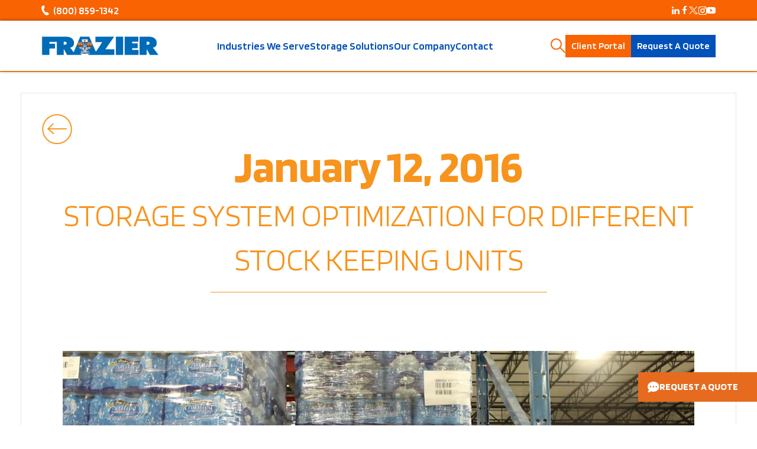

--- FILE ---
content_type: text/html; charset=UTF-8
request_url: https://frazier.com/storage-system-optimization-for-different-stock-keeping-units/
body_size: 25939
content:
<!DOCTYPE html>
<!--[if IE 8]>
<html class="ie ie8" lang="en-US">
<![endif]-->
<!--[if !(IE 7) | !(IE 8)  ]><!-->
<html lang="en-US">
<!--<![endif]-->
<head><meta charset="UTF-8"/><script>if(navigator.userAgent.match(/MSIE|Internet Explorer/i)||navigator.userAgent.match(/Trident\/7\..*?rv:11/i)){var href=document.location.href;if(!href.match(/[?&]nowprocket/)){if(href.indexOf("?")==-1){if(href.indexOf("#")==-1){document.location.href=href+"?nowprocket=1"}else{document.location.href=href.replace("#","?nowprocket=1#")}}else{if(href.indexOf("#")==-1){document.location.href=href+"&nowprocket=1"}else{document.location.href=href.replace("#","&nowprocket=1#")}}}}</script><script>(()=>{class RocketLazyLoadScripts{constructor(){this.v="2.0.4",this.userEvents=["keydown","keyup","mousedown","mouseup","mousemove","mouseover","mouseout","touchmove","touchstart","touchend","touchcancel","wheel","click","dblclick","input"],this.attributeEvents=["onblur","onclick","oncontextmenu","ondblclick","onfocus","onmousedown","onmouseenter","onmouseleave","onmousemove","onmouseout","onmouseover","onmouseup","onmousewheel","onscroll","onsubmit"]}async t(){this.i(),this.o(),/iP(ad|hone)/.test(navigator.userAgent)&&this.h(),this.u(),this.l(this),this.m(),this.k(this),this.p(this),this._(),await Promise.all([this.R(),this.L()]),this.lastBreath=Date.now(),this.S(this),this.P(),this.D(),this.O(),this.M(),await this.C(this.delayedScripts.normal),await this.C(this.delayedScripts.defer),await this.C(this.delayedScripts.async),await this.T(),await this.F(),await this.j(),await this.A(),window.dispatchEvent(new Event("rocket-allScriptsLoaded")),this.everythingLoaded=!0,this.lastTouchEnd&&await new Promise(t=>setTimeout(t,500-Date.now()+this.lastTouchEnd)),this.I(),this.H(),this.U(),this.W()}i(){this.CSPIssue=sessionStorage.getItem("rocketCSPIssue"),document.addEventListener("securitypolicyviolation",t=>{this.CSPIssue||"script-src-elem"!==t.violatedDirective||"data"!==t.blockedURI||(this.CSPIssue=!0,sessionStorage.setItem("rocketCSPIssue",!0))},{isRocket:!0})}o(){window.addEventListener("pageshow",t=>{this.persisted=t.persisted,this.realWindowLoadedFired=!0},{isRocket:!0}),window.addEventListener("pagehide",()=>{this.onFirstUserAction=null},{isRocket:!0})}h(){let t;function e(e){t=e}window.addEventListener("touchstart",e,{isRocket:!0}),window.addEventListener("touchend",function i(o){o.changedTouches[0]&&t.changedTouches[0]&&Math.abs(o.changedTouches[0].pageX-t.changedTouches[0].pageX)<10&&Math.abs(o.changedTouches[0].pageY-t.changedTouches[0].pageY)<10&&o.timeStamp-t.timeStamp<200&&(window.removeEventListener("touchstart",e,{isRocket:!0}),window.removeEventListener("touchend",i,{isRocket:!0}),"INPUT"===o.target.tagName&&"text"===o.target.type||(o.target.dispatchEvent(new TouchEvent("touchend",{target:o.target,bubbles:!0})),o.target.dispatchEvent(new MouseEvent("mouseover",{target:o.target,bubbles:!0})),o.target.dispatchEvent(new PointerEvent("click",{target:o.target,bubbles:!0,cancelable:!0,detail:1,clientX:o.changedTouches[0].clientX,clientY:o.changedTouches[0].clientY})),event.preventDefault()))},{isRocket:!0})}q(t){this.userActionTriggered||("mousemove"!==t.type||this.firstMousemoveIgnored?"keyup"===t.type||"mouseover"===t.type||"mouseout"===t.type||(this.userActionTriggered=!0,this.onFirstUserAction&&this.onFirstUserAction()):this.firstMousemoveIgnored=!0),"click"===t.type&&t.preventDefault(),t.stopPropagation(),t.stopImmediatePropagation(),"touchstart"===this.lastEvent&&"touchend"===t.type&&(this.lastTouchEnd=Date.now()),"click"===t.type&&(this.lastTouchEnd=0),this.lastEvent=t.type,t.composedPath&&t.composedPath()[0].getRootNode()instanceof ShadowRoot&&(t.rocketTarget=t.composedPath()[0]),this.savedUserEvents.push(t)}u(){this.savedUserEvents=[],this.userEventHandler=this.q.bind(this),this.userEvents.forEach(t=>window.addEventListener(t,this.userEventHandler,{passive:!1,isRocket:!0})),document.addEventListener("visibilitychange",this.userEventHandler,{isRocket:!0})}U(){this.userEvents.forEach(t=>window.removeEventListener(t,this.userEventHandler,{passive:!1,isRocket:!0})),document.removeEventListener("visibilitychange",this.userEventHandler,{isRocket:!0}),this.savedUserEvents.forEach(t=>{(t.rocketTarget||t.target).dispatchEvent(new window[t.constructor.name](t.type,t))})}m(){const t="return false",e=Array.from(this.attributeEvents,t=>"data-rocket-"+t),i="["+this.attributeEvents.join("],[")+"]",o="[data-rocket-"+this.attributeEvents.join("],[data-rocket-")+"]",s=(e,i,o)=>{o&&o!==t&&(e.setAttribute("data-rocket-"+i,o),e["rocket"+i]=new Function("event",o),e.setAttribute(i,t))};new MutationObserver(t=>{for(const n of t)"attributes"===n.type&&(n.attributeName.startsWith("data-rocket-")||this.everythingLoaded?n.attributeName.startsWith("data-rocket-")&&this.everythingLoaded&&this.N(n.target,n.attributeName.substring(12)):s(n.target,n.attributeName,n.target.getAttribute(n.attributeName))),"childList"===n.type&&n.addedNodes.forEach(t=>{if(t.nodeType===Node.ELEMENT_NODE)if(this.everythingLoaded)for(const i of[t,...t.querySelectorAll(o)])for(const t of i.getAttributeNames())e.includes(t)&&this.N(i,t.substring(12));else for(const e of[t,...t.querySelectorAll(i)])for(const t of e.getAttributeNames())this.attributeEvents.includes(t)&&s(e,t,e.getAttribute(t))})}).observe(document,{subtree:!0,childList:!0,attributeFilter:[...this.attributeEvents,...e]})}I(){this.attributeEvents.forEach(t=>{document.querySelectorAll("[data-rocket-"+t+"]").forEach(e=>{this.N(e,t)})})}N(t,e){const i=t.getAttribute("data-rocket-"+e);i&&(t.setAttribute(e,i),t.removeAttribute("data-rocket-"+e))}k(t){Object.defineProperty(HTMLElement.prototype,"onclick",{get(){return this.rocketonclick||null},set(e){this.rocketonclick=e,this.setAttribute(t.everythingLoaded?"onclick":"data-rocket-onclick","this.rocketonclick(event)")}})}S(t){function e(e,i){let o=e[i];e[i]=null,Object.defineProperty(e,i,{get:()=>o,set(s){t.everythingLoaded?o=s:e["rocket"+i]=o=s}})}e(document,"onreadystatechange"),e(window,"onload"),e(window,"onpageshow");try{Object.defineProperty(document,"readyState",{get:()=>t.rocketReadyState,set(e){t.rocketReadyState=e},configurable:!0}),document.readyState="loading"}catch(t){console.log("WPRocket DJE readyState conflict, bypassing")}}l(t){this.originalAddEventListener=EventTarget.prototype.addEventListener,this.originalRemoveEventListener=EventTarget.prototype.removeEventListener,this.savedEventListeners=[],EventTarget.prototype.addEventListener=function(e,i,o){o&&o.isRocket||!t.B(e,this)&&!t.userEvents.includes(e)||t.B(e,this)&&!t.userActionTriggered||e.startsWith("rocket-")||t.everythingLoaded?t.originalAddEventListener.call(this,e,i,o):(t.savedEventListeners.push({target:this,remove:!1,type:e,func:i,options:o}),"mouseenter"!==e&&"mouseleave"!==e||t.originalAddEventListener.call(this,e,t.savedUserEvents.push,o))},EventTarget.prototype.removeEventListener=function(e,i,o){o&&o.isRocket||!t.B(e,this)&&!t.userEvents.includes(e)||t.B(e,this)&&!t.userActionTriggered||e.startsWith("rocket-")||t.everythingLoaded?t.originalRemoveEventListener.call(this,e,i,o):t.savedEventListeners.push({target:this,remove:!0,type:e,func:i,options:o})}}J(t,e){this.savedEventListeners=this.savedEventListeners.filter(i=>{let o=i.type,s=i.target||window;return e!==o||t!==s||(this.B(o,s)&&(i.type="rocket-"+o),this.$(i),!1)})}H(){EventTarget.prototype.addEventListener=this.originalAddEventListener,EventTarget.prototype.removeEventListener=this.originalRemoveEventListener,this.savedEventListeners.forEach(t=>this.$(t))}$(t){t.remove?this.originalRemoveEventListener.call(t.target,t.type,t.func,t.options):this.originalAddEventListener.call(t.target,t.type,t.func,t.options)}p(t){let e;function i(e){return t.everythingLoaded?e:e.split(" ").map(t=>"load"===t||t.startsWith("load.")?"rocket-jquery-load":t).join(" ")}function o(o){function s(e){const s=o.fn[e];o.fn[e]=o.fn.init.prototype[e]=function(){return this[0]===window&&t.userActionTriggered&&("string"==typeof arguments[0]||arguments[0]instanceof String?arguments[0]=i(arguments[0]):"object"==typeof arguments[0]&&Object.keys(arguments[0]).forEach(t=>{const e=arguments[0][t];delete arguments[0][t],arguments[0][i(t)]=e})),s.apply(this,arguments),this}}if(o&&o.fn&&!t.allJQueries.includes(o)){const e={DOMContentLoaded:[],"rocket-DOMContentLoaded":[]};for(const t in e)document.addEventListener(t,()=>{e[t].forEach(t=>t())},{isRocket:!0});o.fn.ready=o.fn.init.prototype.ready=function(i){function s(){parseInt(o.fn.jquery)>2?setTimeout(()=>i.bind(document)(o)):i.bind(document)(o)}return"function"==typeof i&&(t.realDomReadyFired?!t.userActionTriggered||t.fauxDomReadyFired?s():e["rocket-DOMContentLoaded"].push(s):e.DOMContentLoaded.push(s)),o([])},s("on"),s("one"),s("off"),t.allJQueries.push(o)}e=o}t.allJQueries=[],o(window.jQuery),Object.defineProperty(window,"jQuery",{get:()=>e,set(t){o(t)}})}P(){const t=new Map;document.write=document.writeln=function(e){const i=document.currentScript,o=document.createRange(),s=i.parentElement;let n=t.get(i);void 0===n&&(n=i.nextSibling,t.set(i,n));const c=document.createDocumentFragment();o.setStart(c,0),c.appendChild(o.createContextualFragment(e)),s.insertBefore(c,n)}}async R(){return new Promise(t=>{this.userActionTriggered?t():this.onFirstUserAction=t})}async L(){return new Promise(t=>{document.addEventListener("DOMContentLoaded",()=>{this.realDomReadyFired=!0,t()},{isRocket:!0})})}async j(){return this.realWindowLoadedFired?Promise.resolve():new Promise(t=>{window.addEventListener("load",t,{isRocket:!0})})}M(){this.pendingScripts=[];this.scriptsMutationObserver=new MutationObserver(t=>{for(const e of t)e.addedNodes.forEach(t=>{"SCRIPT"!==t.tagName||t.noModule||t.isWPRocket||this.pendingScripts.push({script:t,promise:new Promise(e=>{const i=()=>{const i=this.pendingScripts.findIndex(e=>e.script===t);i>=0&&this.pendingScripts.splice(i,1),e()};t.addEventListener("load",i,{isRocket:!0}),t.addEventListener("error",i,{isRocket:!0}),setTimeout(i,1e3)})})})}),this.scriptsMutationObserver.observe(document,{childList:!0,subtree:!0})}async F(){await this.X(),this.pendingScripts.length?(await this.pendingScripts[0].promise,await this.F()):this.scriptsMutationObserver.disconnect()}D(){this.delayedScripts={normal:[],async:[],defer:[]},document.querySelectorAll("script[type$=rocketlazyloadscript]").forEach(t=>{t.hasAttribute("data-rocket-src")?t.hasAttribute("async")&&!1!==t.async?this.delayedScripts.async.push(t):t.hasAttribute("defer")&&!1!==t.defer||"module"===t.getAttribute("data-rocket-type")?this.delayedScripts.defer.push(t):this.delayedScripts.normal.push(t):this.delayedScripts.normal.push(t)})}async _(){await this.L();let t=[];document.querySelectorAll("script[type$=rocketlazyloadscript][data-rocket-src]").forEach(e=>{let i=e.getAttribute("data-rocket-src");if(i&&!i.startsWith("data:")){i.startsWith("//")&&(i=location.protocol+i);try{const o=new URL(i).origin;o!==location.origin&&t.push({src:o,crossOrigin:e.crossOrigin||"module"===e.getAttribute("data-rocket-type")})}catch(t){}}}),t=[...new Map(t.map(t=>[JSON.stringify(t),t])).values()],this.Y(t,"preconnect")}async G(t){if(await this.K(),!0!==t.noModule||!("noModule"in HTMLScriptElement.prototype))return new Promise(e=>{let i;function o(){(i||t).setAttribute("data-rocket-status","executed"),e()}try{if(navigator.userAgent.includes("Firefox/")||""===navigator.vendor||this.CSPIssue)i=document.createElement("script"),[...t.attributes].forEach(t=>{let e=t.nodeName;"type"!==e&&("data-rocket-type"===e&&(e="type"),"data-rocket-src"===e&&(e="src"),i.setAttribute(e,t.nodeValue))}),t.text&&(i.text=t.text),t.nonce&&(i.nonce=t.nonce),i.hasAttribute("src")?(i.addEventListener("load",o,{isRocket:!0}),i.addEventListener("error",()=>{i.setAttribute("data-rocket-status","failed-network"),e()},{isRocket:!0}),setTimeout(()=>{i.isConnected||e()},1)):(i.text=t.text,o()),i.isWPRocket=!0,t.parentNode.replaceChild(i,t);else{const i=t.getAttribute("data-rocket-type"),s=t.getAttribute("data-rocket-src");i?(t.type=i,t.removeAttribute("data-rocket-type")):t.removeAttribute("type"),t.addEventListener("load",o,{isRocket:!0}),t.addEventListener("error",i=>{this.CSPIssue&&i.target.src.startsWith("data:")?(console.log("WPRocket: CSP fallback activated"),t.removeAttribute("src"),this.G(t).then(e)):(t.setAttribute("data-rocket-status","failed-network"),e())},{isRocket:!0}),s?(t.fetchPriority="high",t.removeAttribute("data-rocket-src"),t.src=s):t.src="data:text/javascript;base64,"+window.btoa(unescape(encodeURIComponent(t.text)))}}catch(i){t.setAttribute("data-rocket-status","failed-transform"),e()}});t.setAttribute("data-rocket-status","skipped")}async C(t){const e=t.shift();return e?(e.isConnected&&await this.G(e),this.C(t)):Promise.resolve()}O(){this.Y([...this.delayedScripts.normal,...this.delayedScripts.defer,...this.delayedScripts.async],"preload")}Y(t,e){this.trash=this.trash||[];let i=!0;var o=document.createDocumentFragment();t.forEach(t=>{const s=t.getAttribute&&t.getAttribute("data-rocket-src")||t.src;if(s&&!s.startsWith("data:")){const n=document.createElement("link");n.href=s,n.rel=e,"preconnect"!==e&&(n.as="script",n.fetchPriority=i?"high":"low"),t.getAttribute&&"module"===t.getAttribute("data-rocket-type")&&(n.crossOrigin=!0),t.crossOrigin&&(n.crossOrigin=t.crossOrigin),t.integrity&&(n.integrity=t.integrity),t.nonce&&(n.nonce=t.nonce),o.appendChild(n),this.trash.push(n),i=!1}}),document.head.appendChild(o)}W(){this.trash.forEach(t=>t.remove())}async T(){try{document.readyState="interactive"}catch(t){}this.fauxDomReadyFired=!0;try{await this.K(),this.J(document,"readystatechange"),document.dispatchEvent(new Event("rocket-readystatechange")),await this.K(),document.rocketonreadystatechange&&document.rocketonreadystatechange(),await this.K(),this.J(document,"DOMContentLoaded"),document.dispatchEvent(new Event("rocket-DOMContentLoaded")),await this.K(),this.J(window,"DOMContentLoaded"),window.dispatchEvent(new Event("rocket-DOMContentLoaded"))}catch(t){console.error(t)}}async A(){try{document.readyState="complete"}catch(t){}try{await this.K(),this.J(document,"readystatechange"),document.dispatchEvent(new Event("rocket-readystatechange")),await this.K(),document.rocketonreadystatechange&&document.rocketonreadystatechange(),await this.K(),this.J(window,"load"),window.dispatchEvent(new Event("rocket-load")),await this.K(),window.rocketonload&&window.rocketonload(),await this.K(),this.allJQueries.forEach(t=>t(window).trigger("rocket-jquery-load")),await this.K(),this.J(window,"pageshow");const t=new Event("rocket-pageshow");t.persisted=this.persisted,window.dispatchEvent(t),await this.K(),window.rocketonpageshow&&window.rocketonpageshow({persisted:this.persisted})}catch(t){console.error(t)}}async K(){Date.now()-this.lastBreath>45&&(await this.X(),this.lastBreath=Date.now())}async X(){return document.hidden?new Promise(t=>setTimeout(t)):new Promise(t=>requestAnimationFrame(t))}B(t,e){return e===document&&"readystatechange"===t||(e===document&&"DOMContentLoaded"===t||(e===window&&"DOMContentLoaded"===t||(e===window&&"load"===t||e===window&&"pageshow"===t)))}static run(){(new RocketLazyLoadScripts).t()}}RocketLazyLoadScripts.run()})();</script>
    
    <meta http-equiv="X-UA-Compatible" content="IE=edge">
    <meta name="viewport"
          content="width=device-width, initial-scale=1, maximum-scale=5"/>
    <title>Storage System Optimization for Different Stock Keeping Units - Frazier Industrial Company</title>
<link data-rocket-preload as="style" href="https://fonts.googleapis.com/css?family=Blinker%3A300%2C400%2C600%2C700%2C900%2C300italic%2C400italic%2C700italic%2C900italic&#038;display=swap" rel="preload">
<link href="https://fonts.googleapis.com/css?family=Blinker%3A300%2C400%2C600%2C700%2C900%2C300italic%2C400italic%2C700italic%2C900italic&#038;display=swap" media="print" onload="this.media=&#039;all&#039;" rel="stylesheet">
<noscript><link rel="stylesheet" href="https://fonts.googleapis.com/css?family=Blinker%3A300%2C400%2C600%2C700%2C900%2C300italic%2C400italic%2C700italic%2C900italic&#038;display=swap"></noscript>
    <link rel="profile" href="http://gmpg.org/xfn/11"/>
    <link rel="pingback" href="https://frazier.com/xmlrpc.php"/>
    <meta name='robots' content='index, follow, max-image-preview:large, max-snippet:-1, max-video-preview:-1' />
	<style>img:is([sizes="auto" i], [sizes^="auto," i]) { contain-intrinsic-size: 3000px 1500px }</style>
	
	<!-- This site is optimized with the Yoast SEO plugin v25.8 - https://yoast.com/wordpress/plugins/seo/ -->
	<link rel="canonical" href="https://frazier.com/storage-system-optimization-for-different-stock-keeping-units/" />
	<meta property="og:locale" content="en_US" />
	<meta property="og:type" content="article" />
	<meta property="og:title" content="Storage System Optimization for Different Stock Keeping Units - Frazier Industrial Company" />
	<meta property="og:description" content="What is the best Storage System Optimization for my Stock Keeping Unit needs? Outfitting your facility with only one type of storage system is not the best way to optimize[...]" />
	<meta property="og:url" content="https://frazier.com/storage-system-optimization-for-different-stock-keeping-units/" />
	<meta property="og:site_name" content="Frazier Industrial Company" />
	<meta property="article:published_time" content="2016-01-12T11:00:59+00:00" />
	<meta property="article:modified_time" content="2016-01-13T13:52:36+00:00" />
	<meta property="og:image" content="https://frazier.com/wp-content/uploads/2015/07/Premium-Waters.jpg" />
	<meta property="og:image:width" content="1200" />
	<meta property="og:image:height" content="700" />
	<meta property="og:image:type" content="image/jpeg" />
	<meta name="twitter:card" content="summary_large_image" />
	<meta name="twitter:label1" content="Written by" />
	<meta name="twitter:data1" content="" />
	<meta name="twitter:label2" content="Est. reading time" />
	<meta name="twitter:data2" content="3 minutes" />
	<script type="application/ld+json" class="yoast-schema-graph">{"@context":"https://schema.org","@graph":[{"@type":"WebPage","@id":"https://frazier.com/storage-system-optimization-for-different-stock-keeping-units/","url":"https://frazier.com/storage-system-optimization-for-different-stock-keeping-units/","name":"Storage System Optimization for Different Stock Keeping Units - Frazier Industrial Company","isPartOf":{"@id":"https://frazier.com/#website"},"primaryImageOfPage":{"@id":"https://frazier.com/storage-system-optimization-for-different-stock-keeping-units/#primaryimage"},"image":{"@id":"https://frazier.com/storage-system-optimization-for-different-stock-keeping-units/#primaryimage"},"thumbnailUrl":"https://frazier.com/wp-content/uploads/2015/07/Premium-Waters.jpg","datePublished":"2016-01-12T11:00:59+00:00","dateModified":"2016-01-13T13:52:36+00:00","author":{"@id":""},"breadcrumb":{"@id":"https://frazier.com/storage-system-optimization-for-different-stock-keeping-units/#breadcrumb"},"inLanguage":"en-US","potentialAction":[{"@type":"ReadAction","target":["https://frazier.com/storage-system-optimization-for-different-stock-keeping-units/"]}]},{"@type":"ImageObject","inLanguage":"en-US","@id":"https://frazier.com/storage-system-optimization-for-different-stock-keeping-units/#primaryimage","url":"https://frazier.com/wp-content/uploads/2015/07/Premium-Waters.jpg","contentUrl":"https://frazier.com/wp-content/uploads/2015/07/Premium-Waters.jpg","width":1200,"height":700},{"@type":"BreadcrumbList","@id":"https://frazier.com/storage-system-optimization-for-different-stock-keeping-units/#breadcrumb","itemListElement":[{"@type":"ListItem","position":1,"name":"Home","item":"https://frazier.com/"},{"@type":"ListItem","position":2,"name":"Frazier News","item":"https://frazier.com/news/"},{"@type":"ListItem","position":3,"name":"Storage System Optimization for Different Stock Keeping Units"}]},{"@type":"WebSite","@id":"https://frazier.com/#website","url":"https://frazier.com/","name":"Frazier Industrial Company","description":"Leader in Structural Steel Storage Systems","potentialAction":[{"@type":"SearchAction","target":{"@type":"EntryPoint","urlTemplate":"https://frazier.com/?s={search_term_string}"},"query-input":{"@type":"PropertyValueSpecification","valueRequired":true,"valueName":"search_term_string"}}],"inLanguage":"en-US"},{"@type":"Person","@id":""}]}</script>
	<!-- / Yoast SEO plugin. -->


<link rel='dns-prefetch' href='//maps.googleapis.com' />
<link rel='dns-prefetch' href='//fonts.googleapis.com' />
<link href='https://fonts.gstatic.com' crossorigin rel='preconnect' />
<link rel="alternate" type="application/rss+xml" title="Frazier Industrial Company &raquo; Feed" href="https://frazier.com/feed/" />
<link rel="alternate" type="application/rss+xml" title="Frazier Industrial Company &raquo; Comments Feed" href="https://frazier.com/comments/feed/" />
<link rel="alternate" type="application/rss+xml" title="Frazier Industrial Company &raquo; Storage System Optimization for Different Stock Keeping Units Comments Feed" href="https://frazier.com/storage-system-optimization-for-different-stock-keeping-units/feed/" />
<link rel='stylesheet' id='menu-icons-extra-css' href='https://frazier.com/wp-content/plugins/menu-icons/css/extra.min.css?ver=0.13.19' type='text/css' media='all' />
<style id='wp-emoji-styles-inline-css' type='text/css'>

	img.wp-smiley, img.emoji {
		display: inline !important;
		border: none !important;
		box-shadow: none !important;
		height: 1em !important;
		width: 1em !important;
		margin: 0 0.07em !important;
		vertical-align: -0.1em !important;
		background: none !important;
		padding: 0 !important;
	}
</style>
<link rel='stylesheet' id='wp-block-library-css' href='https://frazier.com/wp-includes/css/dist/block-library/style.min.css?ver=6.8.3' type='text/css' media='all' />
<style id='classic-theme-styles-inline-css' type='text/css'>
/*! This file is auto-generated */
.wp-block-button__link{color:#fff;background-color:#32373c;border-radius:9999px;box-shadow:none;text-decoration:none;padding:calc(.667em + 2px) calc(1.333em + 2px);font-size:1.125em}.wp-block-file__button{background:#32373c;color:#fff;text-decoration:none}
</style>
<style id='global-styles-inline-css' type='text/css'>
:root{--wp--preset--aspect-ratio--square: 1;--wp--preset--aspect-ratio--4-3: 4/3;--wp--preset--aspect-ratio--3-4: 3/4;--wp--preset--aspect-ratio--3-2: 3/2;--wp--preset--aspect-ratio--2-3: 2/3;--wp--preset--aspect-ratio--16-9: 16/9;--wp--preset--aspect-ratio--9-16: 9/16;--wp--preset--color--black: #000000;--wp--preset--color--cyan-bluish-gray: #abb8c3;--wp--preset--color--white: #ffffff;--wp--preset--color--pale-pink: #f78da7;--wp--preset--color--vivid-red: #cf2e2e;--wp--preset--color--luminous-vivid-orange: #ff6900;--wp--preset--color--luminous-vivid-amber: #fcb900;--wp--preset--color--light-green-cyan: #7bdcb5;--wp--preset--color--vivid-green-cyan: #00d084;--wp--preset--color--pale-cyan-blue: #8ed1fc;--wp--preset--color--vivid-cyan-blue: #0693e3;--wp--preset--color--vivid-purple: #9b51e0;--wp--preset--gradient--vivid-cyan-blue-to-vivid-purple: linear-gradient(135deg,rgba(6,147,227,1) 0%,rgb(155,81,224) 100%);--wp--preset--gradient--light-green-cyan-to-vivid-green-cyan: linear-gradient(135deg,rgb(122,220,180) 0%,rgb(0,208,130) 100%);--wp--preset--gradient--luminous-vivid-amber-to-luminous-vivid-orange: linear-gradient(135deg,rgba(252,185,0,1) 0%,rgba(255,105,0,1) 100%);--wp--preset--gradient--luminous-vivid-orange-to-vivid-red: linear-gradient(135deg,rgba(255,105,0,1) 0%,rgb(207,46,46) 100%);--wp--preset--gradient--very-light-gray-to-cyan-bluish-gray: linear-gradient(135deg,rgb(238,238,238) 0%,rgb(169,184,195) 100%);--wp--preset--gradient--cool-to-warm-spectrum: linear-gradient(135deg,rgb(74,234,220) 0%,rgb(151,120,209) 20%,rgb(207,42,186) 40%,rgb(238,44,130) 60%,rgb(251,105,98) 80%,rgb(254,248,76) 100%);--wp--preset--gradient--blush-light-purple: linear-gradient(135deg,rgb(255,206,236) 0%,rgb(152,150,240) 100%);--wp--preset--gradient--blush-bordeaux: linear-gradient(135deg,rgb(254,205,165) 0%,rgb(254,45,45) 50%,rgb(107,0,62) 100%);--wp--preset--gradient--luminous-dusk: linear-gradient(135deg,rgb(255,203,112) 0%,rgb(199,81,192) 50%,rgb(65,88,208) 100%);--wp--preset--gradient--pale-ocean: linear-gradient(135deg,rgb(255,245,203) 0%,rgb(182,227,212) 50%,rgb(51,167,181) 100%);--wp--preset--gradient--electric-grass: linear-gradient(135deg,rgb(202,248,128) 0%,rgb(113,206,126) 100%);--wp--preset--gradient--midnight: linear-gradient(135deg,rgb(2,3,129) 0%,rgb(40,116,252) 100%);--wp--preset--font-size--small: 13px;--wp--preset--font-size--medium: 20px;--wp--preset--font-size--large: 36px;--wp--preset--font-size--x-large: 42px;--wp--preset--spacing--20: 0.44rem;--wp--preset--spacing--30: 0.67rem;--wp--preset--spacing--40: 1rem;--wp--preset--spacing--50: 1.5rem;--wp--preset--spacing--60: 2.25rem;--wp--preset--spacing--70: 3.38rem;--wp--preset--spacing--80: 5.06rem;--wp--preset--shadow--natural: 6px 6px 9px rgba(0, 0, 0, 0.2);--wp--preset--shadow--deep: 12px 12px 50px rgba(0, 0, 0, 0.4);--wp--preset--shadow--sharp: 6px 6px 0px rgba(0, 0, 0, 0.2);--wp--preset--shadow--outlined: 6px 6px 0px -3px rgba(255, 255, 255, 1), 6px 6px rgba(0, 0, 0, 1);--wp--preset--shadow--crisp: 6px 6px 0px rgba(0, 0, 0, 1);}:where(.is-layout-flex){gap: 0.5em;}:where(.is-layout-grid){gap: 0.5em;}body .is-layout-flex{display: flex;}.is-layout-flex{flex-wrap: wrap;align-items: center;}.is-layout-flex > :is(*, div){margin: 0;}body .is-layout-grid{display: grid;}.is-layout-grid > :is(*, div){margin: 0;}:where(.wp-block-columns.is-layout-flex){gap: 2em;}:where(.wp-block-columns.is-layout-grid){gap: 2em;}:where(.wp-block-post-template.is-layout-flex){gap: 1.25em;}:where(.wp-block-post-template.is-layout-grid){gap: 1.25em;}.has-black-color{color: var(--wp--preset--color--black) !important;}.has-cyan-bluish-gray-color{color: var(--wp--preset--color--cyan-bluish-gray) !important;}.has-white-color{color: var(--wp--preset--color--white) !important;}.has-pale-pink-color{color: var(--wp--preset--color--pale-pink) !important;}.has-vivid-red-color{color: var(--wp--preset--color--vivid-red) !important;}.has-luminous-vivid-orange-color{color: var(--wp--preset--color--luminous-vivid-orange) !important;}.has-luminous-vivid-amber-color{color: var(--wp--preset--color--luminous-vivid-amber) !important;}.has-light-green-cyan-color{color: var(--wp--preset--color--light-green-cyan) !important;}.has-vivid-green-cyan-color{color: var(--wp--preset--color--vivid-green-cyan) !important;}.has-pale-cyan-blue-color{color: var(--wp--preset--color--pale-cyan-blue) !important;}.has-vivid-cyan-blue-color{color: var(--wp--preset--color--vivid-cyan-blue) !important;}.has-vivid-purple-color{color: var(--wp--preset--color--vivid-purple) !important;}.has-black-background-color{background-color: var(--wp--preset--color--black) !important;}.has-cyan-bluish-gray-background-color{background-color: var(--wp--preset--color--cyan-bluish-gray) !important;}.has-white-background-color{background-color: var(--wp--preset--color--white) !important;}.has-pale-pink-background-color{background-color: var(--wp--preset--color--pale-pink) !important;}.has-vivid-red-background-color{background-color: var(--wp--preset--color--vivid-red) !important;}.has-luminous-vivid-orange-background-color{background-color: var(--wp--preset--color--luminous-vivid-orange) !important;}.has-luminous-vivid-amber-background-color{background-color: var(--wp--preset--color--luminous-vivid-amber) !important;}.has-light-green-cyan-background-color{background-color: var(--wp--preset--color--light-green-cyan) !important;}.has-vivid-green-cyan-background-color{background-color: var(--wp--preset--color--vivid-green-cyan) !important;}.has-pale-cyan-blue-background-color{background-color: var(--wp--preset--color--pale-cyan-blue) !important;}.has-vivid-cyan-blue-background-color{background-color: var(--wp--preset--color--vivid-cyan-blue) !important;}.has-vivid-purple-background-color{background-color: var(--wp--preset--color--vivid-purple) !important;}.has-black-border-color{border-color: var(--wp--preset--color--black) !important;}.has-cyan-bluish-gray-border-color{border-color: var(--wp--preset--color--cyan-bluish-gray) !important;}.has-white-border-color{border-color: var(--wp--preset--color--white) !important;}.has-pale-pink-border-color{border-color: var(--wp--preset--color--pale-pink) !important;}.has-vivid-red-border-color{border-color: var(--wp--preset--color--vivid-red) !important;}.has-luminous-vivid-orange-border-color{border-color: var(--wp--preset--color--luminous-vivid-orange) !important;}.has-luminous-vivid-amber-border-color{border-color: var(--wp--preset--color--luminous-vivid-amber) !important;}.has-light-green-cyan-border-color{border-color: var(--wp--preset--color--light-green-cyan) !important;}.has-vivid-green-cyan-border-color{border-color: var(--wp--preset--color--vivid-green-cyan) !important;}.has-pale-cyan-blue-border-color{border-color: var(--wp--preset--color--pale-cyan-blue) !important;}.has-vivid-cyan-blue-border-color{border-color: var(--wp--preset--color--vivid-cyan-blue) !important;}.has-vivid-purple-border-color{border-color: var(--wp--preset--color--vivid-purple) !important;}.has-vivid-cyan-blue-to-vivid-purple-gradient-background{background: var(--wp--preset--gradient--vivid-cyan-blue-to-vivid-purple) !important;}.has-light-green-cyan-to-vivid-green-cyan-gradient-background{background: var(--wp--preset--gradient--light-green-cyan-to-vivid-green-cyan) !important;}.has-luminous-vivid-amber-to-luminous-vivid-orange-gradient-background{background: var(--wp--preset--gradient--luminous-vivid-amber-to-luminous-vivid-orange) !important;}.has-luminous-vivid-orange-to-vivid-red-gradient-background{background: var(--wp--preset--gradient--luminous-vivid-orange-to-vivid-red) !important;}.has-very-light-gray-to-cyan-bluish-gray-gradient-background{background: var(--wp--preset--gradient--very-light-gray-to-cyan-bluish-gray) !important;}.has-cool-to-warm-spectrum-gradient-background{background: var(--wp--preset--gradient--cool-to-warm-spectrum) !important;}.has-blush-light-purple-gradient-background{background: var(--wp--preset--gradient--blush-light-purple) !important;}.has-blush-bordeaux-gradient-background{background: var(--wp--preset--gradient--blush-bordeaux) !important;}.has-luminous-dusk-gradient-background{background: var(--wp--preset--gradient--luminous-dusk) !important;}.has-pale-ocean-gradient-background{background: var(--wp--preset--gradient--pale-ocean) !important;}.has-electric-grass-gradient-background{background: var(--wp--preset--gradient--electric-grass) !important;}.has-midnight-gradient-background{background: var(--wp--preset--gradient--midnight) !important;}.has-small-font-size{font-size: var(--wp--preset--font-size--small) !important;}.has-medium-font-size{font-size: var(--wp--preset--font-size--medium) !important;}.has-large-font-size{font-size: var(--wp--preset--font-size--large) !important;}.has-x-large-font-size{font-size: var(--wp--preset--font-size--x-large) !important;}
:where(.wp-block-post-template.is-layout-flex){gap: 1.25em;}:where(.wp-block-post-template.is-layout-grid){gap: 1.25em;}
:where(.wp-block-columns.is-layout-flex){gap: 2em;}:where(.wp-block-columns.is-layout-grid){gap: 2em;}
:root :where(.wp-block-pullquote){font-size: 1.5em;line-height: 1.6;}
</style>
<link data-minify="1" rel='stylesheet' id='contact-form-7-css' href='https://frazier.com/wp-content/cache/min/1/wp-content/plugins/contact-form-7/includes/css/styles.css?ver=1757327323' type='text/css' media='all' />
<link data-minify="1" rel='stylesheet' id='wpcf7-redirect-script-frontend-css' href='https://frazier.com/wp-content/cache/min/1/wp-content/plugins/wpcf7-redirect/build/assets/frontend-script.css?ver=1757327323' type='text/css' media='all' />

<link data-minify="1" rel='stylesheet' id='bootstrap-css' href='https://frazier.com/wp-content/cache/min/1/wp-content/themes/frazier/css/bootstrap.min.css?ver=1757327323' type='text/css' media='all' />
<link data-minify="1" rel='stylesheet' id='font-awesome-css' href='https://frazier.com/wp-content/cache/min/1/wp-content/themes/frazier/css/font-awesome.min.css?ver=1757327323' type='text/css' media='all' />
<link rel='stylesheet' id='select2-css' href='https://frazier.com/wp-content/themes/frazier/css/select2.min.css?ver=6.8.3' type='text/css' media='all' />
<link data-minify="1" rel='stylesheet' id='frazier-style-css' href='https://frazier.com/wp-content/cache/min/1/wp-content/themes/frazier/style.css?ver=1757327323' type='text/css' media='all' />
<!--[if lt IE 9]>
<link rel='stylesheet' id='frazier-ie-css' href='https://frazier.com/wp-content/themes/frazier/css/ie.css?ver=20121010' type='text/css' media='all' />
<![endif]-->
<link rel='stylesheet' id='login-with-ajax-css' href='https://frazier.com/wp-content/plugins/login-with-ajax/templates/login-with-ajax.min.css?ver=4.4' type='text/css' media='all' />
<link data-minify="1" rel='stylesheet' id='login-with-ajax-pro-css' href='https://frazier.com/wp-content/cache/min/1/wp-content/plugins/login-with-ajax-pro/includes/css/login-with-ajax-pro.css?ver=1757327323' type='text/css' media='all' />
<style id='rocket-lazyload-inline-css' type='text/css'>
.rll-youtube-player{position:relative;padding-bottom:56.23%;height:0;overflow:hidden;max-width:100%;}.rll-youtube-player:focus-within{outline: 2px solid currentColor;outline-offset: 5px;}.rll-youtube-player iframe{position:absolute;top:0;left:0;width:100%;height:100%;z-index:100;background:0 0}.rll-youtube-player img{bottom:0;display:block;left:0;margin:auto;max-width:100%;width:100%;position:absolute;right:0;top:0;border:none;height:auto;-webkit-transition:.4s all;-moz-transition:.4s all;transition:.4s all}.rll-youtube-player img:hover{-webkit-filter:brightness(75%)}.rll-youtube-player .play{height:100%;width:100%;left:0;top:0;position:absolute;background:url(https://frazier.com/wp-content/plugins/wp-rocket/assets/img/youtube.png) no-repeat center;background-color: transparent !important;cursor:pointer;border:none;}
</style>
<link rel='stylesheet' id='lightboxStyle-css' href='https://frazier.com/wp-content/plugins/lightbox-plus/css/shadowed/colorbox.min.css?ver=2.7.2' type='text/css' media='screen' />
<script type="text/javascript" src="https://frazier.com/wp-includes/js/jquery/jquery.min.js?ver=3.7.1" id="jquery-core-js"></script>
<script type="rocketlazyloadscript" data-rocket-type="text/javascript" data-rocket-src="https://frazier.com/wp-includes/js/jquery/jquery-migrate.min.js?ver=3.4.1" id="jquery-migrate-js" data-rocket-defer defer></script>
<script type="text/javascript" id="wp-goal-tracker-ga-js-extra">
/* <![CDATA[ */
var wpGoalTrackerGaEvents = {"pending":{"view_item":[],"begin_checkout":[],"add_to_cart":[],"view_cart":[],"purchase":[]}};
var wpGoalTrackerGa = {"version":"1.1.6","is_front_page":"","trackLinks":{"enabled":false,"type":"all"},"trackEmailLinks":"","pageSpeedTracking":"","click":[],"visibility":[],"pageTitle":"Storage System Optimization for Different Stock Keeping Units"};
/* ]]> */
</script>
<script type="rocketlazyloadscript" data-minify="1" data-rocket-type="text/javascript" data-rocket-src="https://frazier.com/wp-content/cache/min/1/wp-content/plugins/goal-tracker-ga/public/js/wp-goal-tracker-ga-public.js?ver=1757327323" id="wp-goal-tracker-ga-js" data-rocket-defer defer></script>
<script type="rocketlazyloadscript" data-minify="1" data-rocket-type="text/javascript" data-rocket-src="https://frazier.com/wp-content/cache/min/1/wp-content/themes/frazier/js/modernizr.js?ver=1757327323" id="modernizr-js" data-rocket-defer defer></script>
<script type="text/javascript" src="https://maps.googleapis.com/maps/api/js?key=AIzaSyCWwMhamVHh_kerO3-yAZUAvA_oDUXZEQk&amp;ver=6.8.3" id="google-maps-js"></script>
<script type="text/javascript" id="login-with-ajax-js-extra">
/* <![CDATA[ */
var LWA = {"ajaxurl":"https:\/\/frazier.com\/wp-admin\/admin-ajax.php","off":"","recaptcha":{"key":"6LcTSUIqAAAAAPNxD5wS-szycFfBUyYN8oNV99uV","v":"2","lang":"en"}};
/* ]]> */
</script>
<script type="rocketlazyloadscript" data-rocket-type="text/javascript" data-rocket-src="https://frazier.com/wp-content/plugins/login-with-ajax/templates/login-with-ajax.min.js?ver=4.4" id="login-with-ajax-js" data-rocket-defer defer></script>
<script type="rocketlazyloadscript" data-rocket-type="text/javascript" data-rocket-src="https://frazier.com/wp-content/plugins/login-with-ajax/ajaxify/ajaxify.min.js?ver=4.4" id="login-with-ajax-ajaxify-js" data-rocket-defer defer></script>
<script type="text/javascript" id="login-with-ajax-pro-js-extra">
/* <![CDATA[ */
var LWA_Pro = {"ajaxurl":"https:\/\/frazier.com\/wp-admin\/admin-ajax.php","url":"https:\/\/frazier.com\/wp-content\/plugins\/login-with-ajax-pro","phone":{"initialCountry":false,"detectJS":true,"error":"Invalid phone number"}};
/* ]]> */
</script>
<script type="rocketlazyloadscript" data-minify="1" data-rocket-type="text/javascript" data-rocket-src="https://frazier.com/wp-content/cache/min/1/wp-content/plugins/login-with-ajax-pro/includes/js/login-with-ajax-pro.js?ver=1757327323" id="login-with-ajax-pro-js" data-rocket-defer defer></script>
<link rel="https://api.w.org/" href="https://frazier.com/wp-json/" /><link rel="alternate" title="JSON" type="application/json" href="https://frazier.com/wp-json/wp/v2/posts/1566" /><link rel="EditURI" type="application/rsd+xml" title="RSD" href="https://frazier.com/xmlrpc.php?rsd" />
<meta name="generator" content="WordPress 6.8.3" />
<link rel='shortlink' href='https://frazier.com/?p=1566' />
<link rel="alternate" title="oEmbed (JSON)" type="application/json+oembed" href="https://frazier.com/wp-json/oembed/1.0/embed?url=https%3A%2F%2Ffrazier.com%2Fstorage-system-optimization-for-different-stock-keeping-units%2F" />
<link rel="alternate" title="oEmbed (XML)" type="text/xml+oembed" href="https://frazier.com/wp-json/oembed/1.0/embed?url=https%3A%2F%2Ffrazier.com%2Fstorage-system-optimization-for-different-stock-keeping-units%2F&#038;format=xml" />
<!-- Global site tag (gtag.js) - Google Analytics -->
		<script type="rocketlazyloadscript" async data-rocket-src="https://www.googletagmanager.com/gtag/js?id=UA-66685002-1"></script>
		<script type="rocketlazyloadscript">
			window.dataLayer = window.dataLayer || [];
			function gtag(){dataLayer.push(arguments);}
			gtag("js", new Date());

			gtag("config", "UA-66685002-1");
		</script><!-- Google Tag Manager -->
<script type="rocketlazyloadscript">(function(w,d,s,l,i){w[l]=w[l]||[];w[l].push({'gtm.start':
new Date().getTime(),event:'gtm.js'});var f=d.getElementsByTagName(s)[0],
j=d.createElement(s),dl=l!='dataLayer'?'&l='+l:'';j.async=true;j.src=
'https://www.googletagmanager.com/gtm.js?id='+i+dl;f.parentNode.insertBefore(j,f);
})(window,document,'script','dataLayer','GTM-K5GSTLW');</script>
<!-- End Google Tag Manager -->
<script type="rocketlazyloadscript" data-rocket-type="text/javascript" data-rocket-src="https://secure.insightfulcompanyinsight.com/js/263285.js"  data-rocket-defer defer></script>
<noscript><img alt="" src="https://secure.insightfulcompanyinsight.com/263285.png" style="display:none;" /></noscript>
<!--BEGIN: TRACKING CODE MANAGER (v2.5.0) BY INTELLYWP.COM IN HEAD//-->
<script type="application/ld+json">
{
  "@context": "https://schema.org",
  "@type": "Store",
  "name": "Frazier Industrial Company",
  "image": "https://www.frazier.com/wp-content/themes/frazier/images/logo@2x.png",
  "url": "https://www.frazier.com/",
  "telephone": "(908) 876-3001",
  "faxNumber": "(908) 876-3615",
  "priceRange": "$$$",
  "address": {
    "@type": "PostalAddress",
    "streetAddress": "91 Fairview Avenue",
    "addressLocality": "Long Valley",
    "addressRegion": "NY",
    "postalCode": "07853",
    "addressCountry": "US"
  },
  "geo": {
    "@type": "GeoCoordinates",
    "latitude": 40.7895174,
    "longitude": -74.7743941
  },
  "openingHours": ["Mon-Fri : 8AM–5PM", "Sat-Sun : Closed"],
  "sameAs": [
    "https://goo.gl/maps/TvpEzUNBSnHACeU39",
    "https://twitter.com/FrazierCompany",
    "https://www.facebook.com/frazierindustrialco",
    "https://www.linkedin.com/company/frazier-industrial-company",
    "https://www.youtube.com/channel/UCe35VaSXg9VF4dtGRmxzOjw"
  ],
  "contactPoint" : [
    { "@type" : "ContactPoint",
      "telephone" : "(800) 859-1342",
      "contactType" : "customer service",
      "contactOption" : "TollFree",
      "areaServed" : "US"
    }
  ],
  "aggregateRating": {
    "@type": "AggregateRating",
    "ratingValue": "5",
    "reviewCount": "2"
  },
  "review": [
        {
          "@type": "Review",
          "author": "Frazier",
          "reviewRating": {
            "@type": "Rating",
            "bestRating": "5",
            "ratingValue": "1",
            "worstRating": "1"
          }
        }
        ]
}
</script>

<script type="rocketlazyloadscript" data-rocket-type="text/javascript" data-rocket-src="//script.crazyegg.com/pages/scripts/0037/3026.js" async="async"></script>
<!--END: https://wordpress.org/plugins/tracking-code-manager IN HEAD//--><script type="rocketlazyloadscript">document.createElement( "picture" );if(!window.HTMLPictureElement && document.addEventListener) {window.addEventListener("DOMContentLoaded", function() {var s = document.createElement("script");s.src = "https://frazier.com/wp-content/plugins/webp-express/js/picturefill.min.js";document.body.appendChild(s);});}</script>		<style type="text/css" id="wp-custom-css">
			.grecaptcha-badge {
            width: 70px !important;
            overflow: hidden !important;
            transition: all 0.3s ease !important;
            left: 4px !important;
}

.grecaptcha-badge:hover {
	width: 256px !important;
}		</style>
		<noscript><style id="rocket-lazyload-nojs-css">.rll-youtube-player, [data-lazy-src]{display:none !important;}</style></noscript>    <link rel="shortcut icon"
          href="https://frazier.com/wp-content/themes/frazier/images/favicon.ico"
          type="image/x-icon"/>
    <!--[if lt IE 9]>
    <script src="https://oss.maxcdn.com/html5shiv/3.7.2/html5shiv.min.js"></script>
    <script src="https://oss.maxcdn.com/respond/1.4.2/respond.min.js"></script>
    <![endif]-->
    <style>
        .containernew {
            width: 1100px;
            margin: 0px auto !important;
        }

        @media only screen and (max-width: 800px) {
            .containernew {
                width: 80%;
                margin: 0px auto !important;
            }
        }
    </style>
<meta name="generator" content="WP Rocket 3.19.4" data-wpr-features="wpr_delay_js wpr_defer_js wpr_minify_js wpr_lazyload_images wpr_lazyload_iframes wpr_minify_css wpr_preload_links wpr_desktop" /></head>

<body class="wp-singular post-template-default single single-post postid-1566 single-format-standard wp-theme-frazier">
<div data-rocket-location-hash="46b5ec384d1573651fcf9e2729907712" class="wrapper">
    <div data-rocket-location-hash="95c96c3dd3615ba16f92580277240e9b" class="top">
        <div data-rocket-location-hash="40f22408a88335a0945fffe944caafc3" class="container">
            <div class="top__phone"><a href="tel:8008591342">(800) 859-1342</a></div>
            <div class="top__socials">
                                    <a href="https://www.linkedin.com/company/frazier-industrial-company" target="_blank"
                       rel="nofollow noopener"><i class="fa fa-linkedin"></i></a>
                                        <a href="https://www.facebook.com/frazierindustrialco" target="_blank"
                       rel="nofollow noopener"><i class="fa fa-facebook"></i></a>
                                        <a href="https://twitter.com/FrazierCompany" target="_blank"
                       rel="nofollow noopener">
<svg xmlns="http://www.w3.org/2000/svg" width="14.847" height="13.897" viewBox="0 0 14.847 13.897">
  <path id="Path_27" data-name="Path 27" d="M1.946.956h2.03L12.938,12.94h-2.03ZM12.864,0,8.213,5.025,4.454,0H.036L5.768,7.665,0,13.9H1.3L6.349,8.44l4.08,5.456h4.418L8.792,5.8,14.162,0Z" fill="#fff"></path>
</svg>
</a>
                                        <a href="https://www.instagram.com/frazierindustrial/" target="_blank"
                       rel="nofollow noopener">
<svg xmlns="http://www.w3.org/2000/svg" xmlns:xlink="http://www.w3.org/1999/xlink" width="14" height="14" viewBox="0 0 14 14">
  <defs>
    <clipPath id="clip-path">
      <rect id="Rectangle_13" data-name="Rectangle 13" width="14" height="14" transform="translate(0.4 0.315)" fill="#fff"></rect>
    </clipPath>
  </defs>
  <g id="Group_70" data-name="Group 70" transform="translate(-0.4 -0.315)">
    <g id="Group_6" data-name="Group 6" clip-path="url(#clip-path)">
      <path id="Path_6" data-name="Path 6" d="M10.217,0H4.549A4.549,4.549,0,0,0,0,4.55v5.667a4.549,4.549,0,0,0,4.549,4.549h5.668a4.549,4.549,0,0,0,4.549-4.549V4.55A4.549,4.549,0,0,0,10.217,0m3.131,9.672a3.675,3.675,0,0,1-3.675,3.676H5.093A3.676,3.676,0,0,1,1.416,9.672V5.093A3.677,3.677,0,0,1,5.093,1.417h4.58a3.676,3.676,0,0,1,3.675,3.676Z" fill="#fff"></path>
      <path id="Path_7" data-name="Path 7" d="M14.952,11.328a3.7,3.7,0,1,0,3.7,3.7,3.7,3.7,0,0,0-3.7-3.7m0,5.929a2.228,2.228,0,1,1,2.227-2.227,2.228,2.228,0,0,1-2.227,2.227" transform="translate(-7.559 -7.611)" fill="#fff"></path>
      <path id="Path_8" data-name="Path 8" d="M32.781,9.3a.989.989,0,1,1-.99-.99.99.99,0,0,1,.99.99" transform="translate(-20.696 -5.585)" fill="#fff"></path>
    </g>
  </g>
</svg>
</a>
                                        <a href="https://www.youtube.com/channel/UCe35VaSXg9VF4dtGRmxzOjw" target="_blank"
                       rel="nofollow noopener">
<svg xmlns="http://www.w3.org/2000/svg" width="16.967" height="12.16" viewBox="0 0 16.967 12.16">
  <path id="Path_9" data-name="Path 9" d="M13.167,0H3.8A3.8,3.8,0,0,0,0,3.8V8.36a3.8,3.8,0,0,0,3.8,3.8h9.368a3.8,3.8,0,0,0,3.8-3.8V3.8a3.8,3.8,0,0,0-3.8-3.8M9,7.472,6.7,8.865V3.294L9,4.687,11.3,6.08Z" fill="#fff"></path>
</svg>
</a>
                                </div>
        </div>
    </div>
    <header data-rocket-location-hash="20e6093ac2423403ea5a08adb3cc4a62" class="header site-header">
        <div data-rocket-location-hash="0841f15ebf099eeaba6f2c7f735d0671" class="container">
            <a class="header__logo" href="https://frazier.com/"><picture><source data-lazy-srcset="https://frazier.com/wp-content/webp-express/webp-images/themes/frazier/images/logo-new.png.webp" type="image/webp"><img src="data:image/svg+xml,%3Csvg%20xmlns='http://www.w3.org/2000/svg'%20viewBox='0%200%200%200'%3E%3C/svg%3E" class="webpexpress-processed" data-lazy-src="https://frazier.com/wp-content/themes/frazier/images/logo-new.png"><noscript><img src="https://frazier.com/wp-content/themes/frazier/images/logo-new.png" class="webpexpress-processed"></noscript></picture></a>
            <div class="header__menu"><ul id="nav" class="nav navbar-nav"><li id="menu-item-64" class="menu-item menu-item-type-post_type menu-item-object-page menu-item-has-children menu-item-64"><a href="https://frazier.com/industries-we-serve/">Industries We Serve</a>
<ul class="sub-menu">
	<li id="menu-item-716" class="menu-item menu-item-type-post_type menu-item-object-page menu-item-716"><a href="https://frazier.com/industries-we-serve/agricultural/"><img width="150" height="150" src="data:image/svg+xml,%3Csvg%20xmlns='http://www.w3.org/2000/svg'%20viewBox='0%200%20150%20150'%3E%3C/svg%3E" class="_mi _before _image" alt="" aria-hidden="true" decoding="async" data-lazy-src="https://frazier.com/wp-content/uploads/2024/02/agricultural.svg" /><noscript><img width="150" height="150" src="https://frazier.com/wp-content/uploads/2024/02/agricultural.svg" class="_mi _before _image" alt="" aria-hidden="true" decoding="async" /></noscript><span>Agricultural</span></a></li>
	<li id="menu-item-797" class="menu-item menu-item-type-post_type menu-item-object-page menu-item-797"><a href="https://frazier.com/industries-we-serve/automotive/" title="Transportation"><img width="150" height="150" src="data:image/svg+xml,%3Csvg%20xmlns='http://www.w3.org/2000/svg'%20viewBox='0%200%20150%20150'%3E%3C/svg%3E" class="_mi _before _image" alt="" aria-hidden="true" decoding="async" data-lazy-src="https://frazier.com/wp-content/uploads/2024/02/automotive.svg" /><noscript><img width="150" height="150" src="https://frazier.com/wp-content/uploads/2024/02/automotive.svg" class="_mi _before _image" alt="" aria-hidden="true" decoding="async" /></noscript><span>Automotive</span></a></li>
	<li id="menu-item-717" class="menu-item menu-item-type-post_type menu-item-object-page menu-item-717"><a href="https://frazier.com/industries-we-serve/beverage/"><img width="150" height="150" src="data:image/svg+xml,%3Csvg%20xmlns='http://www.w3.org/2000/svg'%20viewBox='0%200%20150%20150'%3E%3C/svg%3E" class="_mi _before _image" alt="steel rack" aria-hidden="true" decoding="async" data-lazy-src="https://frazier.com/wp-content/uploads/2024/02/beverage.svg" /><noscript><img width="150" height="150" src="https://frazier.com/wp-content/uploads/2024/02/beverage.svg" class="_mi _before _image" alt="steel rack" aria-hidden="true" decoding="async" /></noscript><span>Beverage</span></a></li>
	<li id="menu-item-718" class="menu-item menu-item-type-post_type menu-item-object-page menu-item-718"><a href="https://frazier.com/industries-we-serve/chemical/"><img width="150" height="150" src="data:image/svg+xml,%3Csvg%20xmlns='http://www.w3.org/2000/svg'%20viewBox='0%200%20150%20150'%3E%3C/svg%3E" class="_mi _before _image" alt="" aria-hidden="true" decoding="async" data-lazy-src="https://frazier.com/wp-content/uploads/2024/02/chemical.svg" /><noscript><img width="150" height="150" src="https://frazier.com/wp-content/uploads/2024/02/chemical.svg" class="_mi _before _image" alt="" aria-hidden="true" decoding="async" /></noscript><span>Chemical</span></a></li>
	<li id="menu-item-719" class="menu-item menu-item-type-post_type menu-item-object-page menu-item-719"><a href="https://frazier.com/industries-we-serve/construction/"><img width="150" height="150" src="data:image/svg+xml,%3Csvg%20xmlns='http://www.w3.org/2000/svg'%20viewBox='0%200%20150%20150'%3E%3C/svg%3E" class="_mi _before _image" alt="" aria-hidden="true" decoding="async" data-lazy-src="https://frazier.com/wp-content/uploads/2024/02/construction.svg" /><noscript><img width="150" height="150" src="https://frazier.com/wp-content/uploads/2024/02/construction.svg" class="_mi _before _image" alt="" aria-hidden="true" decoding="async" /></noscript><span>Construction</span></a></li>
	<li id="menu-item-720" class="menu-item menu-item-type-post_type menu-item-object-page menu-item-720"><a href="https://frazier.com/industries-we-serve/e-commerce/"><img width="150" height="150" src="data:image/svg+xml,%3Csvg%20xmlns='http://www.w3.org/2000/svg'%20viewBox='0%200%20150%20150'%3E%3C/svg%3E" class="_mi _before _image" alt="" aria-hidden="true" decoding="async" data-lazy-src="https://frazier.com/wp-content/uploads/2024/02/e-commerce.svg" /><noscript><img width="150" height="150" src="https://frazier.com/wp-content/uploads/2024/02/e-commerce.svg" class="_mi _before _image" alt="" aria-hidden="true" decoding="async" /></noscript><span>E-Commerce</span></a></li>
	<li id="menu-item-721" class="menu-item menu-item-type-post_type menu-item-object-page menu-item-721"><a href="https://frazier.com/industries-we-serve/food/"><img width="150" height="150" src="data:image/svg+xml,%3Csvg%20xmlns='http://www.w3.org/2000/svg'%20viewBox='0%200%20150%20150'%3E%3C/svg%3E" class="_mi _before _image" alt="" aria-hidden="true" decoding="async" data-lazy-src="https://frazier.com/wp-content/uploads/2024/02/food.svg" /><noscript><img width="150" height="150" src="https://frazier.com/wp-content/uploads/2024/02/food.svg" class="_mi _before _image" alt="" aria-hidden="true" decoding="async" /></noscript><span>Food</span></a></li>
	<li id="menu-item-722" class="menu-item menu-item-type-post_type menu-item-object-page menu-item-722"><a href="https://frazier.com/industries-we-serve/government/"><img width="150" height="150" src="data:image/svg+xml,%3Csvg%20xmlns='http://www.w3.org/2000/svg'%20viewBox='0%200%20150%20150'%3E%3C/svg%3E" class="_mi _before _image" alt="" aria-hidden="true" decoding="async" data-lazy-src="https://frazier.com/wp-content/uploads/2024/02/government.svg" /><noscript><img width="150" height="150" src="https://frazier.com/wp-content/uploads/2024/02/government.svg" class="_mi _before _image" alt="" aria-hidden="true" decoding="async" /></noscript><span>Government</span></a></li>
	<li id="menu-item-724" class="menu-item menu-item-type-post_type menu-item-object-page menu-item-724"><a href="https://frazier.com/industries-we-serve/multinationals/"><img width="150" height="150" src="data:image/svg+xml,%3Csvg%20xmlns='http://www.w3.org/2000/svg'%20viewBox='0%200%20150%20150'%3E%3C/svg%3E" class="_mi _before _image" alt="" aria-hidden="true" decoding="async" data-lazy-src="https://frazier.com/wp-content/uploads/2024/02/multinationals.svg" /><noscript><img width="150" height="150" src="https://frazier.com/wp-content/uploads/2024/02/multinationals.svg" class="_mi _before _image" alt="" aria-hidden="true" decoding="async" /></noscript><span>Multinationals</span></a></li>
	<li id="menu-item-723" class="menu-item menu-item-type-post_type menu-item-object-page menu-item-723"><a href="https://frazier.com/industries-we-serve/manufacturing/"><img width="150" height="150" src="data:image/svg+xml,%3Csvg%20xmlns='http://www.w3.org/2000/svg'%20viewBox='0%200%20150%20150'%3E%3C/svg%3E" class="_mi _before _image" alt="" aria-hidden="true" decoding="async" data-lazy-src="https://frazier.com/wp-content/uploads/2024/02/manufacturing.svg" /><noscript><img width="150" height="150" src="https://frazier.com/wp-content/uploads/2024/02/manufacturing.svg" class="_mi _before _image" alt="" aria-hidden="true" decoding="async" /></noscript><span>Manufacturing</span></a></li>
	<li id="menu-item-725" class="menu-item menu-item-type-post_type menu-item-object-page menu-item-725"><a href="https://frazier.com/industries-we-serve/pharmaceutical/"><img width="150" height="150" src="data:image/svg+xml,%3Csvg%20xmlns='http://www.w3.org/2000/svg'%20viewBox='0%200%20150%20150'%3E%3C/svg%3E" class="_mi _before _image" alt="" aria-hidden="true" decoding="async" data-lazy-src="https://frazier.com/wp-content/uploads/2024/02/pharmaceutical.svg" /><noscript><img width="150" height="150" src="https://frazier.com/wp-content/uploads/2024/02/pharmaceutical.svg" class="_mi _before _image" alt="" aria-hidden="true" decoding="async" /></noscript><span>Pharmaceutical</span></a></li>
	<li id="menu-item-781" class="menu-item menu-item-type-post_type menu-item-object-page menu-item-781"><a href="https://frazier.com/industries-we-serve/refrigerated-warehousing/"><img width="150" height="150" src="data:image/svg+xml,%3Csvg%20xmlns='http://www.w3.org/2000/svg'%20viewBox='0%200%20150%20150'%3E%3C/svg%3E" class="_mi _before _image" alt="" aria-hidden="true" decoding="async" data-lazy-src="https://frazier.com/wp-content/uploads/2024/02/refrigerated-warehousing.svg" /><noscript><img width="150" height="150" src="https://frazier.com/wp-content/uploads/2024/02/refrigerated-warehousing.svg" class="_mi _before _image" alt="" aria-hidden="true" decoding="async" /></noscript><span>Refrigerated Warehousing</span></a></li>
	<li id="menu-item-799" class="menu-item menu-item-type-post_type menu-item-object-page menu-item-799"><a href="https://frazier.com/industries-we-serve/retail/"><img width="150" height="150" src="data:image/svg+xml,%3Csvg%20xmlns='http://www.w3.org/2000/svg'%20viewBox='0%200%20150%20150'%3E%3C/svg%3E" class="_mi _before _image" alt="" aria-hidden="true" decoding="async" data-lazy-src="https://frazier.com/wp-content/uploads/2024/02/retail.svg" /><noscript><img width="150" height="150" src="https://frazier.com/wp-content/uploads/2024/02/retail.svg" class="_mi _before _image" alt="" aria-hidden="true" decoding="async" /></noscript><span>Retail</span></a></li>
	<li id="menu-item-153334" class="menu-item menu-item-type-post_type menu-item-object-page menu-item-153334"><a href="https://frazier.com/industries-we-serve/technology-data-centers/"><img width="150" height="150" src="data:image/svg+xml,%3Csvg%20xmlns='http://www.w3.org/2000/svg'%20viewBox='0%200%20150%20150'%3E%3C/svg%3E" class="_mi _before _image" alt="" aria-hidden="true" decoding="async" data-lazy-src="https://frazier.com/wp-content/uploads/2024/02/technology.svg" /><noscript><img width="150" height="150" src="https://frazier.com/wp-content/uploads/2024/02/technology.svg" class="_mi _before _image" alt="" aria-hidden="true" decoding="async" /></noscript><span>Technology &#038; Data Centers</span></a></li>
	<li id="menu-item-904" class="menu-item menu-item-type-post_type menu-item-object-page menu-item-904"><a href="https://frazier.com/industries-we-serve/warehousing-3pl/"><img width="150" height="150" src="data:image/svg+xml,%3Csvg%20xmlns='http://www.w3.org/2000/svg'%20viewBox='0%200%20150%20150'%3E%3C/svg%3E" class="_mi _before _image" alt="" aria-hidden="true" decoding="async" data-lazy-src="https://frazier.com/wp-content/uploads/2024/02/warehousing-3pl.svg" /><noscript><img width="150" height="150" src="https://frazier.com/wp-content/uploads/2024/02/warehousing-3pl.svg" class="_mi _before _image" alt="" aria-hidden="true" decoding="async" /></noscript><span>Warehousing &#038; 3PL</span></a></li>
	<li id="menu-item-798" class="menu-item menu-item-type-post_type menu-item-object-page menu-item-798"><a href="https://frazier.com/industries-we-serve/wholesalers/"><img width="150" height="150" src="data:image/svg+xml,%3Csvg%20xmlns='http://www.w3.org/2000/svg'%20viewBox='0%200%20150%20150'%3E%3C/svg%3E" class="_mi _before _image" alt="" aria-hidden="true" decoding="async" data-lazy-src="https://frazier.com/wp-content/uploads/2024/02/wholesalers.svg" /><noscript><img width="150" height="150" src="https://frazier.com/wp-content/uploads/2024/02/wholesalers.svg" class="_mi _before _image" alt="" aria-hidden="true" decoding="async" /></noscript><span>Wholesalers</span></a></li>
	<li id="menu-item-796" class="menu-item menu-item-type-post_type menu-item-object-page menu-item-796"><a href="https://frazier.com/industries-we-serve/other/" title="Others"><img width="150" height="150" src="data:image/svg+xml,%3Csvg%20xmlns='http://www.w3.org/2000/svg'%20viewBox='0%200%20150%20150'%3E%3C/svg%3E" class="_mi _before _image" alt="" aria-hidden="true" decoding="async" data-lazy-src="https://frazier.com/wp-content/uploads/2024/02/other.svg" /><noscript><img width="150" height="150" src="https://frazier.com/wp-content/uploads/2024/02/other.svg" class="_mi _before _image" alt="" aria-hidden="true" decoding="async" /></noscript><span>Other</span></a></li>
</ul>
</li>
<li id="menu-item-112" class="menu-item menu-item-type-post_type menu-item-object-page menu-item-has-children menu-item-112"><a href="https://frazier.com/storage-solutions/">Storage Solutions</a>
<ul class="sub-menu">
	<li id="menu-item-198653" class="menu-item menu-item-type-custom menu-item-object-custom menu-item-198653"><a href="https://frazier.com/storage-solutions/">All Storage Solutions</a></li>
	<li id="menu-item-198654" class="menu-item menu-item-type-custom menu-item-object-custom menu-item-has-children menu-item-198654"><a href="#">Standard Product Solutions</a>
	<ul class="sub-menu">
		<li id="menu-item-324665" class="menu-item menu-item-type-post_type menu-item-object-page menu-item-324665"><a href="https://frazier.com/storage-solutions/sentinel-selective-pallet-rack/">Sentinel® Selective Pallet Rack</a></li>
		<li id="menu-item-322838" class="menu-item menu-item-type-post_type menu-item-object-page menu-item-322838"><a href="https://frazier.com/storage-solutions/glide-in-push-back-pallet-racking/">Glide-In® Push Back Pallet Racking</a></li>
		<li id="menu-item-336260" class="menu-item menu-item-type-post_type menu-item-object-page menu-item-336260"><a href="https://frazier.com/drive-in-pallet-racking/">Drive-In Pallet Racking</a></li>
		<li id="menu-item-324227" class="menu-item menu-item-type-post_type menu-item-object-page menu-item-324227"><a href="https://frazier.com/storage-solutions/selecdeck-case-flow/">SelecDeck® Case Flow Rack</a></li>
		<li id="menu-item-338608" class="menu-item menu-item-type-post_type menu-item-object-page menu-item-338608"><a href="https://frazier.com/storage-solutions/pallet-flow-rack/">Pallet Flow Racking</a></li>
		<li id="menu-item-329448" class="menu-item menu-item-type-post_type menu-item-object-page menu-item-329448"><a href="https://frazier.com/storage-solutions/ergo-series-pallet-rack/">Ergo Series® Pallet Racking</a></li>
		<li id="menu-item-176" class="menu-item menu-item-type-post_type menu-item-object-page menu-item-176"><a href="https://frazier.com/storage-solutions/klampfast-cantilever-racking/" title="Klamp/Fast® Cantilever">Klamp/Fast® <small>Cantilever</small></a></li>
		<li id="menu-item-330239" class="menu-item menu-item-type-post_type menu-item-object-page menu-item-330239"><a href="https://frazier.com/storage-solutions/pick-modules/">Pick Modules</a></li>
		<li id="menu-item-184" class="menu-item menu-item-type-post_type menu-item-object-page menu-item-184"><a href="https://frazier.com/storage-solutions/pick-tunnels/">Pick Tunnels</a></li>
		<li id="menu-item-179" class="menu-item menu-item-type-post_type menu-item-object-page menu-item-179"><a href="https://frazier.com/storage-solutions/glide-n-pick-cart/" title="Glide n’ Pick Cart">Glide n&#8217; Pick Cart</a></li>
		<li id="menu-item-186" class="menu-item menu-item-type-post_type menu-item-object-page menu-item-186"><a href="https://frazier.com/storage-solutions/safety-features/" title="Protective Options">Protective Options and Accessories</a></li>
	</ul>
</li>
	<li id="menu-item-198655" class="menu-item menu-item-type-custom menu-item-object-custom menu-item-has-children menu-item-198655"><a href="#">Semi-Automated Solutions</a>
	<ul class="sub-menu">
		<li id="menu-item-327401" class="menu-item menu-item-type-post_type menu-item-object-page menu-item-327401"><a href="https://frazier.com/storage-solutions/mole-iq/">Mole IQ</a></li>
	</ul>
</li>
	<li id="menu-item-198656" class="menu-item menu-item-type-custom menu-item-object-custom menu-item-has-children menu-item-198656"><a href="#">ASRS &#038; High Rise Solutions</a>
	<ul class="sub-menu">
		<li id="menu-item-322129" class="menu-item menu-item-type-post_type menu-item-object-page menu-item-322129"><a href="https://frazier.com/storage-solutions/asrs/">ASRS – Automated Storage &#038; Retrieval Systems</a></li>
		<li id="menu-item-321848" class="menu-item menu-item-type-post_type menu-item-object-page menu-item-321848"><a href="https://frazier.com/storage-solutions/rack-supported-structures/">Rack Supported Structures</a></li>
		<li id="menu-item-316130" class="menu-item menu-item-type-post_type menu-item-object-page menu-item-316130"><a href="https://frazier.com/storage-solutions/axis2-pallet-shuttle/">AXIS<sup>2</sup> Pallet Shuttle</a></li>
	</ul>
</li>
</ul>
</li>
<li id="menu-item-198658" class="menu-item menu-item-type-post_type menu-item-object-page menu-item-has-children menu-item-198658"><a href="https://frazier.com/why-choose-frazier/">Our Company</a>
<ul class="sub-menu">
	<li id="menu-item-113" class="menu-item menu-item-type-post_type menu-item-object-page menu-item-has-children menu-item-113"><a href="https://frazier.com/industry-expertise/">Core Expertise</a>
	<ul class="sub-menu">
		<li id="menu-item-733" class="menu-item menu-item-type-post_type menu-item-object-page menu-item-733"><a href="https://frazier.com/industry-expertise/sp-engineering/">Standard Product Engineering</a></li>
		<li id="menu-item-729" class="menu-item menu-item-type-post_type menu-item-object-page menu-item-729"><a href="https://frazier.com/industry-expertise/hr-engineering/">AS/RS Engineering</a></li>
		<li id="menu-item-727" class="menu-item menu-item-type-post_type menu-item-object-page menu-item-727"><a href="https://frazier.com/industry-expertise/account-management-marketing/">Account Management &#038; Marketing</a></li>
		<li id="menu-item-732" class="menu-item menu-item-type-post_type menu-item-object-page menu-item-732"><a href="https://frazier.com/industry-expertise/quality-assurance/">Quality Assurance</a></li>
		<li id="menu-item-730" class="menu-item menu-item-type-post_type menu-item-object-page menu-item-730"><a href="https://frazier.com/industry-expertise/manufacturing/">Manufacturing</a></li>
		<li id="menu-item-731" class="menu-item menu-item-type-post_type menu-item-object-page menu-item-731"><a href="https://frazier.com/industry-expertise/project-management/">Project Management</a></li>
		<li id="menu-item-728" class="menu-item menu-item-type-post_type menu-item-object-page menu-item-728"><a href="https://frazier.com/industry-expertise/customer-service/">Customer Service</a></li>
	</ul>
</li>
	<li id="menu-item-21" class="menu-item menu-item-type-post_type menu-item-object-page menu-item-has-children menu-item-21"><a href="https://frazier.com/why-choose-frazier/">Why Choose Frazier?</a>
	<ul class="sub-menu">
		<li id="menu-item-25" class="menu-item menu-item-type-post_type menu-item-object-page menu-item-25"><a href="https://frazier.com/why-choose-frazier/about-frazier/">About Frazier</a></li>
		<li id="menu-item-24" class="menu-item menu-item-type-post_type menu-item-object-page menu-item-24"><a href="https://frazier.com/why-choose-frazier/flexible-manufacturing/">Flexible Manufacturing</a></li>
		<li id="menu-item-3111" class="menu-item menu-item-type-post_type menu-item-object-page menu-item-3111"><a href="https://frazier.com/why-choose-frazier/frazier-in-canada/">Frazier In Canada</a></li>
		<li id="menu-item-3112" class="menu-item menu-item-type-post_type menu-item-object-page menu-item-3112"><a href="https://frazier.com/why-choose-frazier/frazier-in-mexico/">Frazier In Mexico</a></li>
		<li id="menu-item-23" class="menu-item menu-item-type-post_type menu-item-object-page menu-item-23"><a href="https://frazier.com/why-choose-frazier/our-warranty/">Our Warranty</a></li>
		<li id="menu-item-22" class="menu-item menu-item-type-post_type menu-item-object-page menu-item-22"><a href="https://frazier.com/why-choose-frazier/history-of-innovation/" title="History of Innovation">History of Pallet Racking Innovation</a></li>
	</ul>
</li>
	<li id="menu-item-2670" class="menu-item menu-item-type-post_type menu-item-object-page menu-item-2670"><a href="https://frazier.com/customers/" title="Our Customers">Clients</a></li>
	<li id="menu-item-116" class="menu-item menu-item-type-post_type menu-item-object-page menu-item-has-children menu-item-116"><a href="https://frazier.com/resources/">Resources</a>
	<ul class="sub-menu">
		<li id="menu-item-28" class="menu-item menu-item-type-post_type menu-item-object-page current_page_parent menu-item-28"><a href="https://frazier.com/news/">News</a></li>
		<li id="menu-item-198663" class="menu-item menu-item-type-post_type menu-item-object-page menu-item-198663"><a href="https://frazier.com/resources/">Literature</a></li>
		<li id="menu-item-3865" class="menu-item menu-item-type-post_type menu-item-object-page menu-item-3865"><a href="https://frazier.com/resources/learning-education/">Learning &#038; Education</a></li>
		<li id="menu-item-110142" class="menu-item menu-item-type-post_type menu-item-object-page menu-item-110142"><a href="https://frazier.com/resources/external-resources/">External Resources</a></li>
	</ul>
</li>
</ul>
</li>
<li id="menu-item-3866" class="menu-item menu-item-type-post_type menu-item-object-page menu-item-has-children menu-item-3866"><a href="https://frazier.com/contact-us/">Contact</a>
<ul class="sub-menu">
	<li id="menu-item-1196" class="menu-item menu-item-type-custom menu-item-object-custom menu-item-1196"><a href="/tradeshows" title="Industry Events">Come See Us</a></li>
	<li id="menu-item-62108" class="menu-item menu-item-type-post_type menu-item-object-page menu-item-62108"><a href="https://frazier.com/resources/press-room/">Press Room</a></li>
	<li id="menu-item-198662" class="menu-item menu-item-type-post_type menu-item-object-page menu-item-198662"><a href="https://frazier.com/careers/">Careers at Frazier</a></li>
</ul>
</li>
</ul></div>
            <div class="header__ctas">
                <div class="header__ctas__search">
                    <a href="javascript:void(0)" class="search-icon-btn">Search                        <span></span></a>
                    <form class="search-form" role="search" method="get" action="https://frazier.com/">
  <div class="form-item">
    <input type="text" name="s" placeholder="Search Frazier...">
    <button type="submit"><i class="fa fa-search"></i></button>
  </div>
</form>
</div>
                <a href="https://customers.frazier.com/#/pages/login"
                   target="_blank" rel="nofollow"
                   class="header__ctas__cta header__ctas__cta--orange">Client Portal</a>
                <button role="button"
                        class="header__ctas__cta header__ctas__cta--blue"
                        onclick="openGrf();">Request A Quote</button>
            </div>
            <button class="header__hamburger" aria-label="Open Menu">
                <span></span>
                <span></span>
                <span></span>
            </button>
        </div>
    </header>

	<div data-rocket-location-hash="52e4f06485b5f61024d00d9c71d0f120" class="main-page">
					<div data-rocket-location-hash="78cace7fcabffc0da1f5539ed5491ded" class="article-box-border-wrapper">
	<article id="post-1566" class="article-box-border post-1566 post type-post status-publish format-standard has-post-thumbnail hentry category-uncategorized">
		<div class="page-title-back">
			<a href="https://frazier.com/news/" class="back-link"></a>
							<h1 class="page-title">January 12, 2016<br> <span>Storage System Optimization for Different Stock Keeping Units</span></h1>
    				</div>
		
		<div class="inner-article-border">
		
						<div class="industry-slider">
				<div class="page-slider">
					<picture><source data-lazy-srcset="https://frazier.com/wp-content/webp-express/webp-images/uploads/2015/08/IMG_7514-1300x510.jpg.webp" type="image/webp"><img src="data:image/svg+xml,%3Csvg%20xmlns='http://www.w3.org/2000/svg'%20viewBox='0%200%201300%20510'%3E%3C/svg%3E" width="1300" height="510" class="img-responsive webpexpress-processed" alt="" data-lazy-src="https://frazier.com/wp-content/uploads/2015/08/IMG_7514-1300x510.jpg"><noscript><img src="https://frazier.com/wp-content/uploads/2015/08/IMG_7514-1300x510.jpg" width="1300" height="510" class="img-responsive webpexpress-processed" alt=""></noscript></picture><picture><source data-lazy-srcset="https://frazier.com/wp-content/webp-express/webp-images/uploads/2015/06/Drive-In-1300x510.jpg.webp" type="image/webp"><img src="data:image/svg+xml,%3Csvg%20xmlns='http://www.w3.org/2000/svg'%20viewBox='0%200%201300%20510'%3E%3C/svg%3E" width="1300" height="510" class="img-responsive webpexpress-processed" alt="" data-lazy-src="https://frazier.com/wp-content/uploads/2015/06/Drive-In-1300x510.jpg"><noscript><img src="https://frazier.com/wp-content/uploads/2015/06/Drive-In-1300x510.jpg" width="1300" height="510" class="img-responsive webpexpress-processed" alt=""></noscript></picture><picture><source data-lazy-srcset="https://frazier.com/wp-content/webp-express/webp-images/uploads/2015/07/Wakefern-1200x510.jpg.webp" type="image/webp"><img src="data:image/svg+xml,%3Csvg%20xmlns='http://www.w3.org/2000/svg'%20viewBox='0%200%201200%20510'%3E%3C/svg%3E" width="1200" height="510" class="img-responsive webpexpress-processed" alt="" data-lazy-src="https://frazier.com/wp-content/uploads/2015/07/Wakefern-1200x510.jpg"><noscript><img src="https://frazier.com/wp-content/uploads/2015/07/Wakefern-1200x510.jpg" width="1200" height="510" class="img-responsive webpexpress-processed" alt=""></noscript></picture><picture><source data-lazy-srcset="https://frazier.com/wp-content/webp-express/webp-images/uploads/2015/08/Glide_In-02-Adjusted-1300x510.jpg.webp" type="image/webp"><img src="data:image/svg+xml,%3Csvg%20xmlns='http://www.w3.org/2000/svg'%20viewBox='0%200%201300%20510'%3E%3C/svg%3E" width="1300" height="510" class="img-responsive webpexpress-processed" alt="" data-lazy-src="https://frazier.com/wp-content/uploads/2015/08/Glide_In-02-Adjusted-1300x510.jpg"><noscript><img src="https://frazier.com/wp-content/uploads/2015/08/Glide_In-02-Adjusted-1300x510.jpg" width="1300" height="510" class="img-responsive webpexpress-processed" alt=""></noscript></picture>				</div>
				<a href="javascript:void(0)" class="prev-slider"></a>
				<a href="javascript:void(0)" class="next-slider"></a>
			</div>
				
			<div class="page-body clearfix">
				<h1><strong>What is the best Storage System Optimization for my Stock Keeping Unit needs?</strong></h1>
<p>Outfitting your facility with only one type of storage system is not the best way to optimize your operation. Your facility likely houses items of different SKU’s (Stock Keeping Units). By utilizing the proper storage systems within your operation, you can more efficiently and effectively store different types of SKU’s.</p>
<h2><strong>Low SKU’s</strong></h2>
<p>For high volume, low SKU operations, automated pallet systems are a state-of-the-art product. Automated pallet systems significantly improve throughput by indexing loads directly to the first pallet position at the aisle face. Using a RF controller, the operator can instruct the electro-mechanical platform to lift, lower, or shuttle pallets to the desired position; or program the system to run various predetermined functions. Benefits of automated pallet systems include:</p>
<ul>
<li>Density Maximization</li>
<li>Increased Productivity and Selectivity</li>
<li>Reduced Operating Costs</li>
<li>Ideal for both FIFO and LIFO applications</li>
<li>Optimized labor efficiencies</li>
<li>Enhanced accuracy of inventory control</li>
</ul>
<p>Among automated pallet systems is <a href="https://www.frazier.com/storage-solutions/the-pallet-mole/"><strong>FRAZIER’s Mole IQ</strong></a>. With AC driven technology and streamlined mechanics, the Mole IQ reduces maintenance costs and downtime.</p>
<p>Also offering a high benefit to low SKU operations is Drive-In/Drive-Thru racking. Most productive in LIFO applications, Drive-In boasts adjustability that allows you to maximize your existing space. Drive-In highlights many advantages:</p>
<ul>
<li>High Density</li>
<li>Minimized pallet cost per square foot</li>
<li>Eliminates expensive warehouse expansion</li>
<li>Maximizes LIFO application productivity</li>
<li>Creates cost savings on lift equipment</li>
</ul>
<p>Drive-Through racking is similar to its Drive-In counterpart, except for the fact that vehicles can access the rack from either side. Pallets can be stored from one side and retrieved from the other, enabling a FIFO application to be maximized.</p>
<p><strong><a href="https://www.frazier.com/storage-solutions/drive-in-drive-through/">FRAZIER’s Drive-In/Drive-Thru</a></strong> racking offers the strongest bolted connections at 360° while offering a guarantee against any dislodgement, even from upward vehicle or pallet impact.</p>
<h2><strong>High SKU’s</strong></h2>
<p>When operations are designed to work around a high SKU, case flow racking presents itself as an ideal storage system. Case flow can be used for the following and more:</p>
<ul>
<li>Increase Pick Faces</li>
<li>Store slow moving items over floor level pallet positions</li>
<li>Hold overflow stock from lower floor positions</li>
</ul>
<p><a href="https://www.frazier.com/storage-solutions/selecdeck-case-flow/"><strong>FRAZIER’s SelecDeck</strong></a> case flow offers larger, wider heavy-duty plastic wheels with off-setting ribs providing greater strength, reliability, and durability than traditional case flow wheels.</p>
<p>Push-Back racking offers plenty of options for high SKU items as well. In a Push-Back system the first pallet is placed on the top cart and pushed back. This exposes the next cart for loading. When the second pallet is positioned and pushed back, the third cart is ready. This continues until all the pallet positions are filled. The last pallet sits on the rail itself. Amongst Push-Back’s effective attributes are:</p>
<ul>
<li>Increased Productivity</li>
<li>High Density</li>
<li>Simple Inventory Control</li>
<li>Complete Accessibility</li>
<li>No specialized equipment required</li>
</ul>
<p><strong><a href="https://www.frazier.com/storage-solutions/glide-in-push-back/">FRAZIER’s Glide-In Push-Back</a></strong> system makes use of a patented enveloping cart design that permits each cart to be readily accessible at the aisle face.</p>
<p>&nbsp;</p>
<h2><strong>Receive more Storage System tips and techniques from FRAZIER Experts by </strong><a href="https://www.frazier.com/login/"><strong>signing up for a free account</strong></a><strong>.</strong></h2>
			</div>
			
		</div>
		
	</article><!-- #post -->
</div>			</div>
				
		


<!-- request a quote popup -->
    <div data-rocket-location-hash="b34fa24db6b7ea97499689bc79429abc" class="grf-popup">
        <button class="grf-close" type="button" aria-label="Close popup" onclick="closeGrf();">
            <svg xmlns="http://www.w3.org/2000/svg" width="48" height="48"
                 viewBox="0 0 48 48">
                <path d="M16.941,16.941a1.488,1.488,0,0,1,2.119,0L24,21.881l4.941-4.941a1.5,1.5,0,1,1,2.119,2.119L26.119,24l4.941,4.941a1.5,1.5,0,0,1-2.119,2.119L24,26.119l-4.941,4.941a1.5,1.5,0,0,1-2.119-2.119L21.881,24l-4.941-4.941A1.488,1.488,0,0,1,16.941,16.941ZM48,24A24,24,0,1,1,24,0,24,24,0,0,1,48,24ZM24,3A21,21,0,1,0,45,24,21,21,0,0,0,24,3Z"/>
            </svg>
        </button>
                    <div data-rocket-location-hash="cde38c74fb533aa48e4e6aa08c60e4f8" class="grf-popup-title">Request a Quote</div>
                                        <div data-rocket-location-hash="866251915e5dbab708d0a1341dbb786d" class="grf-popup-form">
<div class="wpcf7 no-js" id="wpcf7-f118852-o1" lang="en-US" dir="ltr" data-wpcf7-id="118852">
<div class="screen-reader-response"><p role="status" aria-live="polite" aria-atomic="true"></p> <ul></ul></div>
<form action="/storage-system-optimization-for-different-stock-keeping-units/#wpcf7-f118852-o1" method="post" class="wpcf7-form init" aria-label="Contact form" novalidate="novalidate" data-status="init">
<fieldset class="hidden-fields-container"><input type="hidden" name="_wpcf7" value="118852" /><input type="hidden" name="_wpcf7_version" value="6.1.1" /><input type="hidden" name="_wpcf7_locale" value="en_US" /><input type="hidden" name="_wpcf7_unit_tag" value="wpcf7-f118852-o1" /><input type="hidden" name="_wpcf7_container_post" value="0" /><input type="hidden" name="_wpcf7_posted_data_hash" value="" /><input type="hidden" name="_wpcf7_recaptcha_response" value="" />
</fieldset>
<div class="row">
	<div class="col-md-6 col-sm-6 col-xs-12">
		<p><span class="wpcf7-form-control-wrap" data-name="firstname"><input size="40" maxlength="400" class="wpcf7-form-control wpcf7-text wpcf7-validates-as-required" aria-required="true" aria-invalid="false" placeholder="First Name*" value="" type="text" name="firstname" /></span>
		</p>
	</div>
	<div class="col-md-6 col-sm-6 col-xs-12">
		<p><span class="wpcf7-form-control-wrap" data-name="lastname"><input size="40" maxlength="400" class="wpcf7-form-control wpcf7-text wpcf7-validates-as-required" aria-required="true" aria-invalid="false" placeholder="Last Name*" value="" type="text" name="lastname" /></span>
		</p>
	</div>
	<div class="col-md-12 col-sm-12 col-xs-12">
		<p><span class="wpcf7-form-control-wrap" data-name="company"><input size="40" maxlength="400" class="wpcf7-form-control wpcf7-text wpcf7-validates-as-required" aria-required="true" aria-invalid="false" placeholder="Company Name*" value="" type="text" name="company" /></span>
		</p>
	</div>
	<div class="col-md-12 col-sm-12 col-xs-12">
		<p><span class="wpcf7-form-control-wrap" data-name="title"><input size="40" maxlength="400" class="wpcf7-form-control wpcf7-text" aria-invalid="false" placeholder="Job Title" value="" type="text" name="title" /></span>
		</p>
	</div>
	<div class="col-md-12 col-sm-12 col-xs-12">
		<p><span class="wpcf7-form-control-wrap" data-name="your-email"><input size="40" maxlength="400" class="wpcf7-form-control wpcf7-email wpcf7-validates-as-required wpcf7-text wpcf7-validates-as-email" aria-required="true" aria-invalid="false" placeholder="Email Address*" value="" type="email" name="your-email" /></span>
		</p>
	</div>
	<div class="col-md-12 col-sm-12 col-xs-12">
		<p><span class="wpcf7-form-control-wrap" data-name="phone"><input size="40" maxlength="400" class="wpcf7-form-control wpcf7-text" aria-invalid="false" placeholder="Phone Number" value="" type="text" name="phone" /></span>
		</p>
	</div>
	<div class="col-md-12 col-sm-12 col-xs-12">
		<p><span class="wpcf7-form-control-wrap" data-name="interest"><select class="wpcf7-form-control wpcf7-select" aria-invalid="false" name="interest"><option value="Products of interest:">Products of interest:</option><option value="Sentinel® Selective Pallet Rack">Sentinel® Selective Pallet Rack</option><option value="SelecDeck® Case Flow Rack">SelecDeck® Case Flow Rack</option><option value="Glide-In Push BackGlide-In® Push Back Racking">Glide-In Push BackGlide-In® Push Back Racking</option><option value="KlampFast® Cantilever Racking">KlampFast® Cantilever Racking</option><option value="Pallet Flow Rack">Pallet Flow Rack</option><option value="Mole IQ">Mole IQ</option><option value="Rack Supported Buildings">Rack Supported Buildings</option><option value="AS/RS - Automated Storage and Retrieval Systems">AS/RS - Automated Storage and Retrieval Systems</option><option value="Pick Tunnels">Pick Tunnels</option><option value="Pick Modules">Pick Modules</option><option value="Ergo Series®">Ergo Series®</option><option value="Protective Options and Accessories">Protective Options and Accessories</option><option value="Glide &#039;N Pick® Pallet Rack Cart">Glide &#039;N Pick® Pallet Rack Cart</option><option value="Drive-In and Drive-Thru Rack">Drive-In and Drive-Thru Rack</option></select></span>
		</p>
	</div>
	<div class="col-md-6 col-sm-6 col-xs-12">
		<p><span class="wpcf7-form-control-wrap" data-name="city"><input size="40" maxlength="400" class="wpcf7-form-control wpcf7-text" aria-invalid="false" placeholder="City" value="" type="text" name="city" /></span>
		</p>
	</div>
	<div class="col-md-6 col-sm-6 col-xs-12">
		<p><span class="wpcf7-form-control-wrap" data-name="state"><input size="40" maxlength="400" class="wpcf7-form-control wpcf7-text wpcf7-validates-as-required" aria-required="true" aria-invalid="false" placeholder="State*" value="" type="text" name="state" /></span>
		</p>
	</div>
	<div class="col-md-12 col-sm-12 col-xs-12">
		<p><span class="wpcf7-form-control-wrap" data-name="details"><textarea cols="40" rows="10" maxlength="2000" class="wpcf7-form-control wpcf7-textarea" aria-invalid="false" placeholder="Project description, comments, questions..." name="details"></textarea></span>
		</p>
	</div>
</div>
<div class="form-actions">
	<p><input class="wpcf7-form-control wpcf7-submit has-spinner" type="submit" value="Send Request" />
	</p>
</div><div class="wpcf7-response-output" aria-hidden="true"></div>
</form>
</div>
</div>
                                <div data-rocket-location-hash="bdb83c107c91e0e352f0e3404282f9e6" class="grf-popup-note"><p style="text-align: center;"><span style="text-align: center;">Customer Service: </span><a style="text-align: center;" href="tel:+18008591342">800.859.1342</a></p></div>
                </div>
            <button class="grf-button" onclick="openGrf();"><img src="data:image/svg+xml,%3Csvg%20xmlns='http://www.w3.org/2000/svg'%20viewBox='0%200%200%200'%3E%3C/svg%3E" alt="Request a Quote" data-lazy-src="https://frazier.com/wp-content/uploads/2023/01/comment-dots.svg"><noscript><img src="https://frazier.com/wp-content/uploads/2023/01/comment-dots.svg" alt="Request a Quote"></noscript>Request a Quote</button>
            <div data-rocket-location-hash="75b3a357181dbc7eb9159d5275af599d" class="grf-overlay" onclick="closeGrf();"></div>
    <!-- /request a quote popup -->

<!-- flyout menu popup -->
<!-- /flyout menu popup -->

<div data-rocket-location-hash="a37ac37b3365b27aec8008ac69e8a4ed" class="modern-footer">
    <div data-rocket-location-hash="d41c8e4bc635ecc5147c422f7bcf0d7a" class="modern-footer__top">
        <div class="container">
            <div class="modern-footer__top__logo">
                <picture><source data-lazy-srcset="https://frazier.com/wp-content/webp-express/webp-images/themes/frazier/images/footer-logo.png.webp" type="image/webp"><img src="data:image/svg+xml,%3Csvg%20xmlns='http://www.w3.org/2000/svg'%20viewBox='0%200%200%200'%3E%3C/svg%3E" alt="Footer Logo" class="webpexpress-processed" data-lazy-src="https://frazier.com/wp-content/themes/frazier/images/footer-logo.png"><noscript><img src="https://frazier.com/wp-content/themes/frazier/images/footer-logo.png" alt="Footer Logo" class="webpexpress-processed"></noscript></picture>
            </div>
            <div class="modern-footer__top__contacts">
                <a class="modern-footer__top__contacts__phone" href="tel:8008591342">(800) 859-1342</a>                <a class="modern-footer__top__contacts__email"
                   href="mailto:frazier@frazier.com">frazier@frazier.com</a>
            </div>
            <div class="modern-footer__top__menu">
                <ul id="nav_footer" class="footer-nav"><li class="menu-item menu-item-type-post_type menu-item-object-page menu-item-64"><a href="https://frazier.com/industries-we-serve/">Industries We Serve</a></li>
<li class="menu-item menu-item-type-post_type menu-item-object-page menu-item-112"><a href="https://frazier.com/storage-solutions/">Storage Solutions</a></li>
<li class="menu-item menu-item-type-post_type menu-item-object-page menu-item-198658"><a href="https://frazier.com/why-choose-frazier/">Our Company</a></li>
<li class="menu-item menu-item-type-post_type menu-item-object-page menu-item-3866"><a href="https://frazier.com/contact-us/">Contact</a></li>
</ul>            </div>
            <div class="modern-footer__top__form">
                
<div class="wpcf7 no-js" id="wpcf7-f198627-o2" lang="en-US" dir="ltr" data-wpcf7-id="198627">
<div class="screen-reader-response"><p role="status" aria-live="polite" aria-atomic="true"></p> <ul></ul></div>
<form action="/storage-system-optimization-for-different-stock-keeping-units/#wpcf7-f198627-o2" method="post" class="wpcf7-form init" aria-label="Contact form" novalidate="novalidate" data-status="init">
<fieldset class="hidden-fields-container"><input type="hidden" name="_wpcf7" value="198627" /><input type="hidden" name="_wpcf7_version" value="6.1.1" /><input type="hidden" name="_wpcf7_locale" value="en_US" /><input type="hidden" name="_wpcf7_unit_tag" value="wpcf7-f198627-o2" /><input type="hidden" name="_wpcf7_container_post" value="0" /><input type="hidden" name="_wpcf7_posted_data_hash" value="" /><input type="hidden" name="_wpcf7_recaptcha_response" value="" />
</fieldset>
<div class="title">
	<p>Stay In Touch
	</p>
</div>
<div class="subtitle">
	<p>Get the latest news and information from Frazier
	</p>
</div>
<p class="p"><span class="wpcf7-form-control-wrap" data-name="your-email"><input size="40" maxlength="400" class="wpcf7-form-control wpcf7-email wpcf7-validates-as-required wpcf7-text wpcf7-validates-as-email" aria-required="true" aria-invalid="false" placeholder="Email Address*" value="" type="email" name="your-email" /></span><input class="wpcf7-form-control wpcf7-submit has-spinner" type="submit" value="Send" />
</p><div class="wpcf7-response-output" aria-hidden="true"></div>
</form>
</div>
            </div>
        </div>
    </div>
    <div data-rocket-location-hash="d04fb51f8863e33ba2afa6b0a46a3ecf" class="modern-footer__bottom">
        <div class="container">
            <div class="modern-footer__bottom__logos">
                                    <div>
                        <picture><source data-lazy-srcset="https://frazier.com/wp-content/webp-express/webp-images/uploads/2024/02/MHI@2x.png.webp" type="image/webp"><img src="data:image/svg+xml,%3Csvg%20xmlns='http://www.w3.org/2000/svg'%20viewBox='0%200%200%200'%3E%3C/svg%3E" alt="Footer Logo 1" class="webpexpress-processed" data-lazy-src="https://frazier.com/wp-content/uploads/2024/02/MHI@2x.png"><noscript><img src="https://frazier.com/wp-content/uploads/2024/02/MHI@2x.png" alt="Footer Logo 1" class="webpexpress-processed"></noscript></picture></div>
                                        <div>
                        <picture><source data-lazy-srcset="https://frazier.com/wp-content/webp-express/webp-images/uploads/2024/02/RMI@2x.png.webp" type="image/webp"><img src="data:image/svg+xml,%3Csvg%20xmlns='http://www.w3.org/2000/svg'%20viewBox='0%200%200%200'%3E%3C/svg%3E" alt="Footer Logo 2" class="webpexpress-processed" data-lazy-src="https://frazier.com/wp-content/uploads/2024/02/RMI@2x.png"><noscript><img src="https://frazier.com/wp-content/uploads/2024/02/RMI@2x.png" alt="Footer Logo 2" class="webpexpress-processed"></noscript></picture></div>
                                        <div>
                        <picture><source data-lazy-srcset="https://frazier.com/wp-content/webp-express/webp-images/uploads/2024/02/GCCA@2x.png.webp" type="image/webp"><img src="data:image/svg+xml,%3Csvg%20xmlns='http://www.w3.org/2000/svg'%20viewBox='0%200%200%200'%3E%3C/svg%3E" alt="Footer Logo 3" class="webpexpress-processed" data-lazy-src="https://frazier.com/wp-content/uploads/2024/02/GCCA@2x.png"><noscript><img src="https://frazier.com/wp-content/uploads/2024/02/GCCA@2x.png" alt="Footer Logo 3" class="webpexpress-processed"></noscript></picture></div>
                                        <div>
                        <picture><source data-lazy-srcset="https://frazier.com/wp-content/webp-express/webp-images/uploads/2024/02/WERC@2x.png.webp" type="image/webp"><img src="data:image/svg+xml,%3Csvg%20xmlns='http://www.w3.org/2000/svg'%20viewBox='0%200%200%200'%3E%3C/svg%3E" alt="Footer Logo 4" class="webpexpress-processed" data-lazy-src="https://frazier.com/wp-content/uploads/2024/02/WERC@2x.png"><noscript><img src="https://frazier.com/wp-content/uploads/2024/02/WERC@2x.png" alt="Footer Logo 4" class="webpexpress-processed"></noscript></picture></div>
                                        <div>
                        <picture><source data-lazy-srcset="https://frazier.com/wp-content/webp-express/webp-images/uploads/2024/02/IWLA@2x.png.webp" type="image/webp"><img src="data:image/svg+xml,%3Csvg%20xmlns='http://www.w3.org/2000/svg'%20viewBox='0%200%200%200'%3E%3C/svg%3E" alt="Footer Logo 5" class="webpexpress-processed" data-lazy-src="https://frazier.com/wp-content/uploads/2024/02/IWLA@2x.png"><noscript><img src="https://frazier.com/wp-content/uploads/2024/02/IWLA@2x.png" alt="Footer Logo 5" class="webpexpress-processed"></noscript></picture></div>
                                </div>
            <div class="modern-footer__bottom__right">
                <div class="modern-footer__bottom__right__socials">
                                            <a href="https://www.linkedin.com/company/frazier-industrial-company" target="_blank"
                           rel="nofollow noopener"><i class="fa fa-linkedin"></i></a>
                                                <a href="https://www.facebook.com/frazierindustrialco" target="_blank"
                           rel="nofollow noopener"><i class="fa fa-facebook"></i></a>
                                                <a href="https://twitter.com/FrazierCompany" target="_blank"
                           rel="nofollow noopener">
<svg xmlns="http://www.w3.org/2000/svg" width="14.847" height="13.897" viewBox="0 0 14.847 13.897">
  <path id="Path_27" data-name="Path 27" d="M1.946.956h2.03L12.938,12.94h-2.03ZM12.864,0,8.213,5.025,4.454,0H.036L5.768,7.665,0,13.9H1.3L6.349,8.44l4.08,5.456h4.418L8.792,5.8,14.162,0Z" fill="#fff"></path>
</svg>
</a>
                                                <a href="https://www.instagram.com/frazierindustrial/" target="_blank"
                           rel="nofollow noopener">
<svg xmlns="http://www.w3.org/2000/svg" xmlns:xlink="http://www.w3.org/1999/xlink" width="14" height="14" viewBox="0 0 14 14">
  <defs>
    <clipPath id="clip-path">
      <rect id="Rectangle_13" data-name="Rectangle 13" width="14" height="14" transform="translate(0.4 0.315)" fill="#fff"></rect>
    </clipPath>
  </defs>
  <g id="Group_70" data-name="Group 70" transform="translate(-0.4 -0.315)">
    <g id="Group_6" data-name="Group 6" clip-path="url(#clip-path)">
      <path id="Path_6" data-name="Path 6" d="M10.217,0H4.549A4.549,4.549,0,0,0,0,4.55v5.667a4.549,4.549,0,0,0,4.549,4.549h5.668a4.549,4.549,0,0,0,4.549-4.549V4.55A4.549,4.549,0,0,0,10.217,0m3.131,9.672a3.675,3.675,0,0,1-3.675,3.676H5.093A3.676,3.676,0,0,1,1.416,9.672V5.093A3.677,3.677,0,0,1,5.093,1.417h4.58a3.676,3.676,0,0,1,3.675,3.676Z" fill="#fff"></path>
      <path id="Path_7" data-name="Path 7" d="M14.952,11.328a3.7,3.7,0,1,0,3.7,3.7,3.7,3.7,0,0,0-3.7-3.7m0,5.929a2.228,2.228,0,1,1,2.227-2.227,2.228,2.228,0,0,1-2.227,2.227" transform="translate(-7.559 -7.611)" fill="#fff"></path>
      <path id="Path_8" data-name="Path 8" d="M32.781,9.3a.989.989,0,1,1-.99-.99.99.99,0,0,1,.99.99" transform="translate(-20.696 -5.585)" fill="#fff"></path>
    </g>
  </g>
</svg>
</a>
                                                <a href="https://www.youtube.com/channel/UCe35VaSXg9VF4dtGRmxzOjw" target="_blank"
                           rel="nofollow noopener">
<svg xmlns="http://www.w3.org/2000/svg" width="16.967" height="12.16" viewBox="0 0 16.967 12.16">
  <path id="Path_9" data-name="Path 9" d="M13.167,0H3.8A3.8,3.8,0,0,0,0,3.8V8.36a3.8,3.8,0,0,0,3.8,3.8h9.368a3.8,3.8,0,0,0,3.8-3.8V3.8a3.8,3.8,0,0,0-3.8-3.8M9,7.472,6.7,8.865V3.294L9,4.687,11.3,6.08Z" fill="#fff"></path>
</svg>
</a>
                                        </div>
                <div class="modern-footer__bottom__right__copyright">
                    All Rights Reserved |
                    <a href="/sitemap/">Sitemap</a><br>
                    ©2026 Frazier Industrial Company                </div>
            </div>
        </div>
    </div>
</div>

<!-- media popup -->
<div data-rocket-location-hash="3536773ee00e9eae1b3fd9a3011e9741" class="popup">
    <button class="popup-close" type="button" aria-label="Close popup" onclick="closePopup();">
        <svg xmlns="http://www.w3.org/2000/svg" width="48" height="48"
             viewBox="0 0 48 48">
            <path d="M16.941,16.941a1.488,1.488,0,0,1,2.119,0L24,21.881l4.941-4.941a1.5,1.5,0,1,1,2.119,2.119L26.119,24l4.941,4.941a1.5,1.5,0,0,1-2.119,2.119L24,26.119l-4.941,4.941a1.5,1.5,0,0,1-2.119-2.119L21.881,24l-4.941-4.941A1.488,1.488,0,0,1,16.941,16.941ZM48,24A24,24,0,1,1,24,0,24,24,0,0,1,48,24ZM24,3A21,21,0,1,0,45,24,21,21,0,0,0,24,3Z"/>
        </svg>
    </button>
    <div data-rocket-location-hash="ba531bd2f195a5cf61afa24bb735c379" class="popup-inner"></div>
</div>
<div data-rocket-location-hash="418463c2c259094b41026b7b9d271bee" class="popup-overlay" onclick="closePopup();"></div>
<!-- /media popup -->

<script type="speculationrules">
{"prefetch":[{"source":"document","where":{"and":[{"href_matches":"\/*"},{"not":{"href_matches":["\/wp-*.php","\/wp-admin\/*","\/wp-content\/uploads\/*","\/wp-content\/*","\/wp-content\/plugins\/*","\/wp-content\/themes\/frazier\/*","\/*\\?(.+)"]}},{"not":{"selector_matches":"a[rel~=\"nofollow\"]"}},{"not":{"selector_matches":".no-prefetch, .no-prefetch a"}}]},"eagerness":"conservative"}]}
</script>
<script type="rocketlazyloadscript" data-rocket-type="text/javascript">
    adroll_adv_id = "QJP7MUQB4BFTNASWCHJUD5";
    adroll_pix_id = "DHV2HPXZ6ZCEPJ3PGUPNBB";

    (function () {
        var _onload = function(){
            if (document.readyState && !/loaded|complete/.test(document.readyState)){setTimeout(_onload, 10);return}
            if (!window.__adroll_loaded){__adroll_loaded=true;setTimeout(_onload, 50);return}
            var scr = document.createElement("script");
            var host = (("https:" == document.location.protocol) ? "https://s.adroll.com" : "http://a.adroll.com");
            scr.setAttribute('async', 'true');
            scr.type = "text/javascript";
            scr.src = host + "/j/roundtrip.js";
            ((document.getElementsByTagName('head') || [null])[0] ||
                document.getElementsByTagName('script')[0].parentNode).appendChild(scr);
        };
        if (window.addEventListener) {window.addEventListener('load', _onload, false);}
        else {window.attachEvent('onload', _onload)}
    }());
</script>
<link data-minify="1" rel="stylesheet" type="text/css" href="https://frazier.com/wp-content/cache/min/1/ajax/libs/cookieconsent2/3.1.0/cookieconsent.min.css?ver=1757327323" />
<script type="rocketlazyloadscript" data-minify="1" data-rocket-src="https://frazier.com/wp-content/cache/min/1/ajax/libs/cookieconsent2/3.1.0/cookieconsent.min.js?ver=1757327324" data-rocket-defer defer></script>
<script type="rocketlazyloadscript">
window.addEventListener("load", function(){
window.cookieconsent.initialise({
  "palette": {
    "popup": {
      "background": "#0051ba",
      "text": "#ffffff"
    },
    "button": {
      "background": "#f96302",
      "text": "#ffffff"
    }
  },
  "theme": "classic",
  "content": {
    "message": "This website uses cookies to ensure you get the best experience on our website."
  }
})});
</script><!-- Lightbox Plus Colorbox v2.7.2/1.5.9 - 2013.01.24 - Message: 0-->
<script type="rocketlazyloadscript" data-rocket-type="text/javascript">
jQuery(document).ready(function($){
  $("a[rel*=lightbox]").colorbox({initialWidth:"30%",initialHeight:"30%",maxWidth:"90%",maxHeight:"90%",opacity:0.8});
});
</script>
<script type="text/javascript" id="qppr_frontend_scripts-js-extra">
/* <![CDATA[ */
var qpprFrontData = {"linkData":{"https:\/\/frazier.com\/register\/":[0,0,""],"https:\/\/frazier.com\/?p=3859":[0,0,""]},"siteURL":"https:\/\/frazier.com","siteURLq":"https:\/\/frazier.com"};
/* ]]> */
</script>
<script type="rocketlazyloadscript" data-rocket-type="text/javascript" data-rocket-src="https://frazier.com/wp-content/plugins/quick-pagepost-redirect-plugin/js/qppr_frontend_script.min.js?ver=5.2.3" id="qppr_frontend_scripts-js" data-rocket-defer defer></script>
<script type="rocketlazyloadscript" data-rocket-type="text/javascript" data-rocket-src="https://frazier.com/wp-includes/js/dist/hooks.min.js?ver=4d63a3d491d11ffd8ac6" id="wp-hooks-js"></script>
<script type="rocketlazyloadscript" data-rocket-type="text/javascript" data-rocket-src="https://frazier.com/wp-includes/js/dist/i18n.min.js?ver=5e580eb46a90c2b997e6" id="wp-i18n-js"></script>
<script type="rocketlazyloadscript" data-rocket-type="text/javascript" id="wp-i18n-js-after">
/* <![CDATA[ */
wp.i18n.setLocaleData( { 'text direction\u0004ltr': [ 'ltr' ] } );
/* ]]> */
</script>
<script type="rocketlazyloadscript" data-minify="1" data-rocket-type="text/javascript" data-rocket-src="https://frazier.com/wp-content/cache/min/1/wp-content/plugins/contact-form-7/includes/swv/js/index.js?ver=1757327324" id="swv-js" data-rocket-defer defer></script>
<script type="rocketlazyloadscript" data-rocket-type="text/javascript" id="contact-form-7-js-before">
/* <![CDATA[ */
var wpcf7 = {
    "api": {
        "root": "https:\/\/frazier.com\/wp-json\/",
        "namespace": "contact-form-7\/v1"
    },
    "cached": 1
};
/* ]]> */
</script>
<script type="rocketlazyloadscript" data-minify="1" data-rocket-type="text/javascript" data-rocket-src="https://frazier.com/wp-content/cache/min/1/wp-content/plugins/contact-form-7/includes/js/index.js?ver=1757327324" id="contact-form-7-js" data-rocket-defer defer></script>
<script type="text/javascript" id="wpcf7-redirect-script-js-extra">
/* <![CDATA[ */
var wpcf7r = {"ajax_url":"https:\/\/frazier.com\/wp-admin\/admin-ajax.php"};
/* ]]> */
</script>
<script type="rocketlazyloadscript" data-minify="1" data-rocket-type="text/javascript" data-rocket-src="https://frazier.com/wp-content/cache/min/1/wp-content/plugins/wpcf7-redirect/build/assets/frontend-script.js?ver=1757327324" id="wpcf7-redirect-script-js" data-rocket-defer defer></script>
<script type="rocketlazyloadscript" data-rocket-type="text/javascript" id="rocket-browser-checker-js-after">
/* <![CDATA[ */
"use strict";var _createClass=function(){function defineProperties(target,props){for(var i=0;i<props.length;i++){var descriptor=props[i];descriptor.enumerable=descriptor.enumerable||!1,descriptor.configurable=!0,"value"in descriptor&&(descriptor.writable=!0),Object.defineProperty(target,descriptor.key,descriptor)}}return function(Constructor,protoProps,staticProps){return protoProps&&defineProperties(Constructor.prototype,protoProps),staticProps&&defineProperties(Constructor,staticProps),Constructor}}();function _classCallCheck(instance,Constructor){if(!(instance instanceof Constructor))throw new TypeError("Cannot call a class as a function")}var RocketBrowserCompatibilityChecker=function(){function RocketBrowserCompatibilityChecker(options){_classCallCheck(this,RocketBrowserCompatibilityChecker),this.passiveSupported=!1,this._checkPassiveOption(this),this.options=!!this.passiveSupported&&options}return _createClass(RocketBrowserCompatibilityChecker,[{key:"_checkPassiveOption",value:function(self){try{var options={get passive(){return!(self.passiveSupported=!0)}};window.addEventListener("test",null,options),window.removeEventListener("test",null,options)}catch(err){self.passiveSupported=!1}}},{key:"initRequestIdleCallback",value:function(){!1 in window&&(window.requestIdleCallback=function(cb){var start=Date.now();return setTimeout(function(){cb({didTimeout:!1,timeRemaining:function(){return Math.max(0,50-(Date.now()-start))}})},1)}),!1 in window&&(window.cancelIdleCallback=function(id){return clearTimeout(id)})}},{key:"isDataSaverModeOn",value:function(){return"connection"in navigator&&!0===navigator.connection.saveData}},{key:"supportsLinkPrefetch",value:function(){var elem=document.createElement("link");return elem.relList&&elem.relList.supports&&elem.relList.supports("prefetch")&&window.IntersectionObserver&&"isIntersecting"in IntersectionObserverEntry.prototype}},{key:"isSlowConnection",value:function(){return"connection"in navigator&&"effectiveType"in navigator.connection&&("2g"===navigator.connection.effectiveType||"slow-2g"===navigator.connection.effectiveType)}}]),RocketBrowserCompatibilityChecker}();
/* ]]> */
</script>
<script type="text/javascript" id="rocket-preload-links-js-extra">
/* <![CDATA[ */
var RocketPreloadLinksConfig = {"excludeUris":"\/(?:.+\/)?feed(?:\/(?:.+\/?)?)?$|\/(?:.+\/)?embed\/|\/(index.php\/)?(.*)wp-json(\/.*|$)|\/refer\/|\/go\/|\/recommend\/|\/recommends\/","usesTrailingSlash":"1","imageExt":"jpg|jpeg|gif|png|tiff|bmp|webp|avif|pdf|doc|docx|xls|xlsx|php","fileExt":"jpg|jpeg|gif|png|tiff|bmp|webp|avif|pdf|doc|docx|xls|xlsx|php|html|htm","siteUrl":"https:\/\/frazier.com","onHoverDelay":"100","rateThrottle":"3"};
/* ]]> */
</script>
<script type="rocketlazyloadscript" data-rocket-type="text/javascript" id="rocket-preload-links-js-after">
/* <![CDATA[ */
(function() {
"use strict";var r="function"==typeof Symbol&&"symbol"==typeof Symbol.iterator?function(e){return typeof e}:function(e){return e&&"function"==typeof Symbol&&e.constructor===Symbol&&e!==Symbol.prototype?"symbol":typeof e},e=function(){function i(e,t){for(var n=0;n<t.length;n++){var i=t[n];i.enumerable=i.enumerable||!1,i.configurable=!0,"value"in i&&(i.writable=!0),Object.defineProperty(e,i.key,i)}}return function(e,t,n){return t&&i(e.prototype,t),n&&i(e,n),e}}();function i(e,t){if(!(e instanceof t))throw new TypeError("Cannot call a class as a function")}var t=function(){function n(e,t){i(this,n),this.browser=e,this.config=t,this.options=this.browser.options,this.prefetched=new Set,this.eventTime=null,this.threshold=1111,this.numOnHover=0}return e(n,[{key:"init",value:function(){!this.browser.supportsLinkPrefetch()||this.browser.isDataSaverModeOn()||this.browser.isSlowConnection()||(this.regex={excludeUris:RegExp(this.config.excludeUris,"i"),images:RegExp(".("+this.config.imageExt+")$","i"),fileExt:RegExp(".("+this.config.fileExt+")$","i")},this._initListeners(this))}},{key:"_initListeners",value:function(e){-1<this.config.onHoverDelay&&document.addEventListener("mouseover",e.listener.bind(e),e.listenerOptions),document.addEventListener("mousedown",e.listener.bind(e),e.listenerOptions),document.addEventListener("touchstart",e.listener.bind(e),e.listenerOptions)}},{key:"listener",value:function(e){var t=e.target.closest("a"),n=this._prepareUrl(t);if(null!==n)switch(e.type){case"mousedown":case"touchstart":this._addPrefetchLink(n);break;case"mouseover":this._earlyPrefetch(t,n,"mouseout")}}},{key:"_earlyPrefetch",value:function(t,e,n){var i=this,r=setTimeout(function(){if(r=null,0===i.numOnHover)setTimeout(function(){return i.numOnHover=0},1e3);else if(i.numOnHover>i.config.rateThrottle)return;i.numOnHover++,i._addPrefetchLink(e)},this.config.onHoverDelay);t.addEventListener(n,function e(){t.removeEventListener(n,e,{passive:!0}),null!==r&&(clearTimeout(r),r=null)},{passive:!0})}},{key:"_addPrefetchLink",value:function(i){return this.prefetched.add(i.href),new Promise(function(e,t){var n=document.createElement("link");n.rel="prefetch",n.href=i.href,n.onload=e,n.onerror=t,document.head.appendChild(n)}).catch(function(){})}},{key:"_prepareUrl",value:function(e){if(null===e||"object"!==(void 0===e?"undefined":r(e))||!1 in e||-1===["http:","https:"].indexOf(e.protocol))return null;var t=e.href.substring(0,this.config.siteUrl.length),n=this._getPathname(e.href,t),i={original:e.href,protocol:e.protocol,origin:t,pathname:n,href:t+n};return this._isLinkOk(i)?i:null}},{key:"_getPathname",value:function(e,t){var n=t?e.substring(this.config.siteUrl.length):e;return n.startsWith("/")||(n="/"+n),this._shouldAddTrailingSlash(n)?n+"/":n}},{key:"_shouldAddTrailingSlash",value:function(e){return this.config.usesTrailingSlash&&!e.endsWith("/")&&!this.regex.fileExt.test(e)}},{key:"_isLinkOk",value:function(e){return null!==e&&"object"===(void 0===e?"undefined":r(e))&&(!this.prefetched.has(e.href)&&e.origin===this.config.siteUrl&&-1===e.href.indexOf("?")&&-1===e.href.indexOf("#")&&!this.regex.excludeUris.test(e.href)&&!this.regex.images.test(e.href))}}],[{key:"run",value:function(){"undefined"!=typeof RocketPreloadLinksConfig&&new n(new RocketBrowserCompatibilityChecker({capture:!0,passive:!0}),RocketPreloadLinksConfig).init()}}]),n}();t.run();
}());
/* ]]> */
</script>
<script type="rocketlazyloadscript" data-rocket-type="text/javascript" data-rocket-src="https://frazier.com/wp-includes/js/comment-reply.min.js?ver=6.8.3" id="comment-reply-js" async="async" data-wp-strategy="async"></script>
<script type="rocketlazyloadscript" data-rocket-type="text/javascript" data-rocket-src="https://frazier.com/wp-content/themes/frazier/js/bootstrap.min.js?ver=6.8.3" id="bootstrap-js" data-rocket-defer defer></script>
<script data-minify="1" type="text/javascript" src="https://frazier.com/wp-content/cache/min/1/wp-content/themes/frazier/js/jquery.easing.js?ver=1757327324" id="easing-js"></script>
<script type="text/javascript" src="https://frazier.com/wp-content/themes/frazier/js/jquery.cycle2.min.js?ver=6.8.3" id="cycle-js"></script>
<script data-minify="1" type="text/javascript" src="https://frazier.com/wp-content/cache/min/1/wp-content/themes/frazier/js/jquery.cycle2.swipe.js?ver=1757327324" id="swipe-js"></script>
<script type="rocketlazyloadscript" data-rocket-type="text/javascript" data-rocket-src="https://frazier.com/wp-content/themes/frazier/js/select2.full.min.js?ver=6.8.3" id="select2-js" data-rocket-defer defer></script>
<script type="text/javascript" src="https://frazier.com/wp-content/themes/frazier/js/jquery.cycle2.carousel.min.js?ver=6.8.3" id="carousel-js"></script>
<script type="rocketlazyloadscript" data-minify="1" data-rocket-type="text/javascript" data-rocket-src="https://frazier.com/wp-content/cache/min/1/wp-content/themes/frazier/js/general.js?ver=1757327324" id="functions-js" data-rocket-defer defer></script>
<script type="rocketlazyloadscript" data-rocket-type="text/javascript" data-rocket-src="https://www.google.com/recaptcha/api.js?render=6Ldz88IUAAAAAK20U4BWQE0_fc5lEaS2BgLblKIA&amp;ver=3.0" id="google-recaptcha-js"></script>
<script type="rocketlazyloadscript" data-rocket-type="text/javascript" data-rocket-src="https://frazier.com/wp-includes/js/dist/vendor/wp-polyfill.min.js?ver=3.15.0" id="wp-polyfill-js"></script>
<script type="rocketlazyloadscript" data-rocket-type="text/javascript" id="wpcf7-recaptcha-js-before">
/* <![CDATA[ */
var wpcf7_recaptcha = {
    "sitekey": "6Ldz88IUAAAAAK20U4BWQE0_fc5lEaS2BgLblKIA",
    "actions": {
        "homepage": "homepage",
        "contactform": "contactform"
    }
};
/* ]]> */
</script>
<script type="rocketlazyloadscript" data-minify="1" data-rocket-type="text/javascript" data-rocket-src="https://frazier.com/wp-content/cache/min/1/wp-content/plugins/contact-form-7/modules/recaptcha/index.js?ver=1757327324" id="wpcf7-recaptcha-js" data-rocket-defer defer></script>
<script type="text/javascript" src="https://frazier.com/wp-content/plugins/lightbox-plus/js/jquery.colorbox.1.5.9-min.js?ver=1.5.9" id="jquery-colorbox-js"></script>
<script>window.lazyLoadOptions=[{elements_selector:"img[data-lazy-src],.rocket-lazyload,iframe[data-lazy-src]",data_src:"lazy-src",data_srcset:"lazy-srcset",data_sizes:"lazy-sizes",class_loading:"lazyloading",class_loaded:"lazyloaded",threshold:300,callback_loaded:function(element){if(element.tagName==="IFRAME"&&element.dataset.rocketLazyload=="fitvidscompatible"){if(element.classList.contains("lazyloaded")){if(typeof window.jQuery!="undefined"){if(jQuery.fn.fitVids){jQuery(element).parent().fitVids()}}}}}},{elements_selector:".rocket-lazyload",data_src:"lazy-src",data_srcset:"lazy-srcset",data_sizes:"lazy-sizes",class_loading:"lazyloading",class_loaded:"lazyloaded",threshold:300,}];window.addEventListener('LazyLoad::Initialized',function(e){var lazyLoadInstance=e.detail.instance;if(window.MutationObserver){var observer=new MutationObserver(function(mutations){var image_count=0;var iframe_count=0;var rocketlazy_count=0;mutations.forEach(function(mutation){for(var i=0;i<mutation.addedNodes.length;i++){if(typeof mutation.addedNodes[i].getElementsByTagName!=='function'){continue}
if(typeof mutation.addedNodes[i].getElementsByClassName!=='function'){continue}
images=mutation.addedNodes[i].getElementsByTagName('img');is_image=mutation.addedNodes[i].tagName=="IMG";iframes=mutation.addedNodes[i].getElementsByTagName('iframe');is_iframe=mutation.addedNodes[i].tagName=="IFRAME";rocket_lazy=mutation.addedNodes[i].getElementsByClassName('rocket-lazyload');image_count+=images.length;iframe_count+=iframes.length;rocketlazy_count+=rocket_lazy.length;if(is_image){image_count+=1}
if(is_iframe){iframe_count+=1}}});if(image_count>0||iframe_count>0||rocketlazy_count>0){lazyLoadInstance.update()}});var b=document.getElementsByTagName("body")[0];var config={childList:!0,subtree:!0};observer.observe(b,config)}},!1)</script><script data-no-minify="1" async src="https://frazier.com/wp-content/plugins/wp-rocket/assets/js/lazyload/17.8.3/lazyload.min.js"></script><script>function lazyLoadThumb(e,alt,l){var t='<img data-lazy-src="https://i.ytimg.com/vi/ID/hqdefault.jpg" alt="" width="480" height="360"><noscript><img src="https://i.ytimg.com/vi/ID/hqdefault.jpg" alt="" width="480" height="360"></noscript>',a='<button class="play" aria-label="Play Youtube video"></button>';if(l){t=t.replace('data-lazy-','');t=t.replace('loading="lazy"','');t=t.replace(/<noscript>.*?<\/noscript>/g,'');}t=t.replace('alt=""','alt="'+alt+'"');return t.replace("ID",e)+a}function lazyLoadYoutubeIframe(){var e=document.createElement("iframe"),t="ID?autoplay=1";t+=0===this.parentNode.dataset.query.length?"":"&"+this.parentNode.dataset.query;e.setAttribute("src",t.replace("ID",this.parentNode.dataset.src)),e.setAttribute("frameborder","0"),e.setAttribute("allowfullscreen","1"),e.setAttribute("allow","accelerometer; autoplay; encrypted-media; gyroscope; picture-in-picture"),this.parentNode.parentNode.replaceChild(e,this.parentNode)}document.addEventListener("DOMContentLoaded",function(){var exclusions=[];var e,t,p,u,l,a=document.getElementsByClassName("rll-youtube-player");for(t=0;t<a.length;t++)(e=document.createElement("div")),(u='https://i.ytimg.com/vi/ID/hqdefault.jpg'),(u=u.replace('ID',a[t].dataset.id)),(l=exclusions.some(exclusion=>u.includes(exclusion))),e.setAttribute("data-id",a[t].dataset.id),e.setAttribute("data-query",a[t].dataset.query),e.setAttribute("data-src",a[t].dataset.src),(e.innerHTML=lazyLoadThumb(a[t].dataset.id,a[t].dataset.alt,l)),a[t].appendChild(e),(p=e.querySelector(".play")),(p.onclick=lazyLoadYoutubeIframe)});</script><script>var rocket_beacon_data = {"ajax_url":"https:\/\/frazier.com\/wp-admin\/admin-ajax.php","nonce":"162e3f5c78","url":"https:\/\/frazier.com\/storage-system-optimization-for-different-stock-keeping-units","is_mobile":false,"width_threshold":1600,"height_threshold":700,"delay":500,"debug":null,"status":{"atf":true,"lrc":true,"preconnect_external_domain":true},"elements":"img, video, picture, p, main, div, li, svg, section, header, span","lrc_threshold":1800,"preconnect_external_domain_elements":["link","script","iframe"],"preconnect_external_domain_exclusions":["static.cloudflareinsights.com","rel=\"profile\"","rel=\"preconnect\"","rel=\"dns-prefetch\"","rel=\"icon\""]}</script><script data-name="wpr-wpr-beacon" src='https://frazier.com/wp-content/plugins/wp-rocket/assets/js/wpr-beacon.min.js' async></script></body>
</html>

<!-- This website is like a Rocket, isn't it? Performance optimized by WP Rocket. Learn more: https://wp-rocket.me -->

--- FILE ---
content_type: text/css; charset=utf-8
request_url: https://frazier.com/wp-content/cache/min/1/wp-content/themes/frazier/style.css?ver=1757327323
body_size: 12158
content:
@charset "utf-8";body{font-family:'Blinker',sans-serif;font-size:15px;background:#FFF;color:#000}input,textarea,button,select{font-family:'Blinker',sans-serif;outline:none!important}input[type="text"],input[type="email"],input[type="submit"]{-webkit-appearance:none;border-radius:0}a,a:hover,a:focus{color:#e66b20;-webkit-transition:color 500ms ease-out;-moz-transition:color 500ms ease-out;-o-transition:color 500ms ease-out;transition:color 500ms ease-out}::-moz-selection{background-color:#e66b20;color:#FFF}::selection{background-color:#e66b20;color:#FFF}@media screen and (min-width:1550px){.container{width:1470px}}.wrapper{width:100%;overflow:hidden}.site-header{background:#FFF;position:relative;z-index:1000}.top-bar{background:#e66b20;color:#FFF;padding:6px 0;font-size:13px;line-height:1em}.header-address p{margin:0;display:inline}.header-address p a{color:#FFF}.header-address p+p{margin-left:10px;padding-left:10px;border-left:1px solid #FFF}.top-bar .menu{text-align:right;padding:0;margin:0}.top-bar .menu li{list-style:none;display:inline-block}.top-bar .menu li+li{border-left:1px solid #FFF;margin-left:7px;padding-left:10px}.top-bar .menu li a{color:#FFF}.navbar-default{border:none;background:none;margin:0;padding:20px 0 0;-webkit-border-radius:0;border-radius:0}@media screen and (min-width:768px){.navbar-default.fixed{top:0;-webkit-transform:translate3d(0,-40px,0);transform:translate3d(0,-40px,0);position:fixed;z-index:1049;background:#FFF;width:100%;left:0;padding-top:0;border-bottom:2px solid #f79920}.navbar-default.fixed .fixed-menu-logo{width:37px;height:40px;background:url(../../../../../../themes/frazier/images/markers/man@2x.png) no-repeat;display:block;position:fixed;left:5px;<!-- top:50 %;--><!-- margin-top:- 20 px;-->margin-top:5px;z-index:5;background-size:100%}.navbar-default.fixed.fixed-transition{-webkit-transition:all .3s ease-in;transition:all .3s ease-in;-webkit-transform:translate3d(0,0,0);transform:translate3d(0,0,0)}.navbar-default.fixed .navbar-top-part{display:none}}@media screen and (max-width:1270px){.navbar-default.fixed .navbar-nav>li>a{font-size:18px}.navbar-default.fixed #nav{display:inline-block;float:none;margin-bottom:-5px}.navbar-default.fixed{text-align:center}}@media screen and (max-width:1199px){.navbar-default.fixed .navbar-nav>li>a{font-size:16px}}@media screen and (max-width:991px){.navbar-default.fixed .navbar-nav>li>a{font-size:12px}.navbar-default.fixed #nav{margin-bottom:0}}.navbar-header{width:100%;position:relative;z-index:5;margin:0 0 30px}.header-social{position:absolute;z-index:10;left:0;top:18px}.header-social ul{padding:0;margin:0}.header-social ul li{list-style:none;float:left;font-size:26px}.header-social ul li a.social-fb{color:#3a5897}.header-social ul li a.social-tw{color:#49c9f2}.header-social ul li a.social-in{color:#0775b7}.header-social ul li+li{margin-left:15px}.header-social ul li a{color:#0063c5}.header-social ul li a:hover{color:#e66b20}.header-social ul li a.social-in i.fa.fa-inst{background-image:url(../../../../../../themes/frazier/images/icons/instagram.svg);background-position:center 4px;background-repeat:no-repeat;background-size:70%;padding-top:33px;min-width:38px}a.logo{display:block;background:url(../../../../../../themes/frazier/images/logo@2x.png) no-repeat center;background-size:100%;width:344px;height:72px;margin:0 auto}.search-form{overflow:hidden;width:0;position:absolute;top:-1px;right:-3px;z-index:10;background:#FFF;-webkit-transition:width 500ms ease-in-out;-moz-transition:width 500ms ease-in-out;-o-transition:width 500ms ease-in-out;transition:width 500ms ease-in-out;padding:0 0 15px}.search-form input[type="text"]{width:100%;border:none;border-bottom:2px solid #717171;padding:5px 40px 5px 5px;font-size:22px;font-weight:300;color:#000;font-style:normal}.search-form .form-item{position:relative;font-style:normal;overflow:hidden}.search-form button{background:#FFF url(../../../../../../themes/frazier/images/icons/search@2x.png) no-repeat center;background-size:34px 34px;border:none;width:40px;position:absolute;right:0;height:100%;top:0;z-index:5;padding:0}.search-form button *{display:none}.search-form.opened{width:375px}.user-menu{position:absolute;right:0;top:4px;z-index:10}.user-menu ul{padding:0;margin:0}.user-menu ul li{list-style:none;float:left;font-size:12px;font-style:italic;font-weight:700;position:relative}.user-menu ul li+li{margin-left:30px}.user-menu ul li>a{display:block;color:#06c;text-decoration:none!important;text-align:center;background-repeat:no-repeat;background-position:center top;max-width:75px;min-width:35px;line-height:1em;position:relative;z-index:2}.user-menu ul li>a.client-portal-btn{background-image:url(../../../../../../themes/frazier/images/icons/group-icon.svg);background-position:center 5px;background-size:70%;width:100%;padding-top:43px;min-width:46px}a.client-portal-btn span img{width:46px}.user-menu ul li>a.client-login-btn{background-image:url(../../../../../../themes/frazier/images/icons/login@2x.png);background-position:center 5px;background-size:46px 33px;padding-top:43px;min-width:46px}.user-menu ul li>a.search-icon-btn{background-image:url(../../../../../../themes/frazier/images/icons/search@2x.png);background-position:center 4px;background-size:34px 34px;padding-top:43px}.user-menu ul li>a.search-icon-btn span{background:url(../../../../../../themes/frazier/images/icons/search-orange@2x.png)}.user-menu ul li>a.marketplace-btn{background-image:url(../../../../../../themes/frazier/images/icons/shop@2x.png);background-size:42px 38px;padding-top:40px}.user-menu ul li>a.marketplace-btn em{font-style:normal;font-size:20px;position:absolute;left:0;top:16px;width:100%;z-index:2}.navbar-nav>li{position:relative}.navbar-default .navbar-nav>li>a{color:#06c;font-size:22px;font-weight:700}.navbar-collapse,.container>.navbar-collapse{padding:0;margin:0 -15px}.homepage-slider{position:relative;z-index:2}.hs-item{width:100%;background-color:#000;-webkit-background-size:cover;-moz-background-size:cover;-o-background-size:cover;background-size:cover;background-repeat:no-repeat}.hs-item img{width:100%}.hs-item .image{position:absolute;left:-9999px}.hs-item .text{color:#FFF;width:100%;position:absolute;top:70px;left:0;z-index:10}.slide-caption{max-width:460px;float:right;background-color:rgba(0,0,0,.45);padding:10px}.slide-caption-text{font-size:66px;font-weight:300;line-height:1em}.learn-more-link{margin:30px 0 0;text-align:right}.learn-more-link a{display:inline-block;border:1px solid #FFF;color:#FFF!important;text-decoration:none!important;font-size:22px;padding:7px 15px}.learn-more-link a span{background:url(../../../../../../themes/frazier/images/icons/right@2x.png) no-repeat right center;background-size:13px 18px;padding-right:30px}.hs-main{z-index:1}.hs-pager{width:100%;position:absolute;left:0;bottom:45px;z-index:999;text-align:center}.hs-pag span{display:inline-block;text-indent:-9999px;background:#FFF;width:13px;height:13px;margin:0 6px;cursor:pointer;vertical-align:top}.hs-pag span.cycle-pager-active{background:none;border:2px solid #FFF}.homepage-banners{margin:5px auto;overflow:hidden;position:relative;z-index:1}#home-map{position:absolute;z-index:2;left:0;top:0;width:100%;height:100%}.home-box{-webkit-background-size:cover;-moz-background-size:cover;-o-background-size:cover;background-size:cover;position:relative;margin:0 -12.5px;overflow:hidden}.home-box>h4{color:#FFF;margin:0;font-size:22px;font-weight:700;position:absolute;z-index:4;left:40px;bottom:15px;text-shadow:0 0 20px #000}.home-box-1{height:585px}.home-box-overlay{position:absolute;top:0;left:0;width:100%;height:100%;background:#FFF;background:rgba(255,255,255,.95);z-index:100;-webkit-transition:opacity 500ms ease-in-out;-moz-transition:opacity 500ms ease-in-out;-ms-transition:opacity 500ms ease-in-out;-o-transition:opacity 500ms ease-in-out;transition:opacity 500ms ease-in-out;opacity:0;text-align:center}.home-box:hover .home-box-overlay,.home-box-overlay:hover,.home-box:focus .home-box-overlay{opacity:1}.home-box-overlay-inner{position:relative;top:50%;-webkit-transform:translateY(-50%);-ms-transform:translateY(-50%);transform:translateY(-50%);max-width:500px;margin:0 auto}h2.home-box-title{color:#06c;font-weight:700;font-size:50px;margin:0 0 15px}a.learn-more-btn{display:inline-block;margin:20px 0 0;color:#FFF!important;text-decoration:none!important;background:#f7941d;font-size:18px;padding:7px 15px;-webkit-box-shadow:-4px 4px 3px rgba(0,0,0,.2);-moz-box-shadow:-4px 4px 3px rgba(0,0,0,.2);box-shadow:-4px 4px 3px rgba(0,0,0,.2)}a.learn-more-btn span{background:url(../../../../../../themes/frazier/images/icons/right@2x.png) no-repeat right center;background-size:10px 14px;padding-right:25px}a.learn-more-btn:active{position:relative;top:1px}.home-box-2{margin-bottom:5px}.home-box-2,.home-box-3{height:290px}.homepage-industries{padding:40px 0}.section-title{text-align:center;margin:0 0 30px}.section-title h2{font-size:54px;color:#06c;font-weight:700;margin:0}.section-title h3{font-size:27px;color:#000;font-weight:300;margin:0}.industries-list{max-width:1230px;margin:0 auto}.industries-list a{display:flex;flex-direction:column;width:25%;float:left;text-align:center;color:#000;justify-content:center;font-size:21px;text-decoration:none!important;margin:20px 0;padding-top:190px;padding-bottom:40px;position:relative}@media screen and (max-width:767px){.industries-list a{padding-top:175px}}.industries-list a img{display:block;margin:0 auto;-webkit-transition:border 500ms ease-out;-moz-transition:border 500ms ease-out;-o-transition:border 500ms ease-out;transition:border 500ms ease-out;width:150px;height:150px}.industries-list a:hover img{zoom:1.1}.footer-copyright{background:url(../../../../../../themes/frazier/images/footer-bg.jpg) no-repeat center bottom;-webkit-background-size:cover;-moz-background-size:cover;-o-background-size:cover;background-size:cover;padding:20px}.footer-copyright-container{background:rgba(125,125,125,.22);padding:20px}.footer-text{background:#FFF;background:rgba(255,255,255,.38);width:435px;padding:15px 45px;text-align:center;margin:0 auto;color:#FFF}a.scroll-top{display:inline-block;color:#cccccc!important;text-transform:uppercase;text-decoration:none!important;font-size:18px;border:1px solid #ccc;padding:5px 10px;-webkit-transition:border 500ms ease-out;-moz-transition:border 500ms ease-out;-o-transition:border 500ms ease-out;transition:border 500ms ease-out;margin:0 0 30px}a.scroll-top:hover{border-color:#FFF}a.scroll-top span{background:url(../../../../../../themes/frazier/images/icons/up@2x.png) no-repeat right center;background-size:14px 10px;padding-right:20px}.footer-text p{margin:0}.footer-text img{margin:0 0 50px}.prefooter{background:#b7b7b7;color:#5e5e5e;padding:40px 0}.prefooter .container{max-width:1330px}.footer-menus-col{float:left;width:50%}.footer-menus-col h3.widget-title{color:#FFF;margin:0 0 20px;font-size:22px;font-weight:700}.footer-menus-col ul{padding:0;margin:0}.footer-menus-col ul li{list-style:none;font-weight:300;font-size:16px;margin:5px 0}.footer-menus-col ul li a{color:#5e5e5e;text-decoration:none!important;-webkit-transition:color 500ms ease-out;-moz-transition:color 500ms ease-out;-o-transition:color 500ms ease-out;transition:color 500ms ease-out}.footer-menus-col ul li a:hover{color:#e66b20}.footer-menus-col aside+aside{margin-top:60px}.footer-subscribe h4{color:#FFF;font-weight:700;font-size:36px;margin:0 0 20px}.footer-subscribe input[type="email"]{font-size:27px;font-weight:300;border:none;background:#ecebeb;padding:5px 10px;width:100%}.footer-subscribe input[type="submit"]{width:100%;border:none;color:#FFF;background:#535353;padding:5px 0;margin:6px 0 0}.footer-subscribe form{margin:0 0 15px}.footer-news-box{border-top:1px solid #c8c8c8;padding:15px 0 0;margin:15px 0 0}.footer-news-box h4{color:#FFF;margin:0 0 15px;font-size:27px;font-weight:700}.footer-article .image{float:left;width:116px}.footer-article .text{padding-left:140px}.footer-article .text h3{font-size:22px;margin:0 0 5px}.footer-article .text h3 a{color:#333}.footer-article .text p{font-size:18px;font-weight:300;line-height:1.5em}.view-all-news{text-align:right}.view-all-news a{display:inline-block;border:1px solid #d5d4d4;color:#d5d4d4;font-size:18px;font-weight:300;text-decoration:none!important;padding:5px 10px}.view-all-news a:hover{color:#FFF}.view-all-news a span{background:url(../../../../../../themes/frazier/images/icons/right2@2x.png) no-repeat right center;background-size:10px 14px;padding-right:20px}.homepage-bottom{overflow:hidden;margin:0 0 5px}.main-page{border-top:2px solid #f79920;position:relative;z-index:1}article.hentry{padding:30px 0}h1.page-title{margin:0 0 50px;color:#06c;font-weight:700;font-size:75px;text-align:center}h3.page-title{margin:0 0 50px;color:#06c;font-weight:700;font-size:52px;text-align:center}.page-body{font-weight:300;font-size:24px;color:#000}.page-body h4{font-size:26px}.page-body>*{margin-bottom:25px}.page-body img{display:block;max-width:100%;height:auto!important;margin:0}img.alignright,div.alignright{float:right;max-width:49%;clear:both;margin-left:25px;margin-bottom:30px}img.alignleft,div.alignleft{clear:both;float:left;max-width:49%;margin-right:25px;margin-bottom:30px}img.alignleft,img.alignright{height:auto!important}p.wp-caption-text{margin:5px 0 0;font-size:20px;font-weight:400}p.wp-caption-text:before{content:'';width:0;height:0;border-style:solid;border-width:0 10px 9px 10px;-moz-transform:scale(.9999);border-color:transparent transparent #626363 transparent;vertical-align:middle;display:inline-block;margin-right:5px}.page-body blockquote{border:none;clear:both;color:#f7941d;font-size:48px;font-weight:400;line-height:1.1em;text-align:center;padding:30px 140px 0;position:relative;margin:50px 0}.page-body blockquote:before{content:'';background:url(../../../../../../themes/frazier/images/icons/lq@2x.png) no-repeat;background-size:100%;width:110px;height:86px;display:block;position:absolute;left:20px;top:0;z-index:1}.page-body blockquote:after{content:'';background:url(../../../../../../themes/frazier/images/icons/rq@2x.png) no-repeat;background-size:100%;width:110px;height:86px;display:block;position:absolute;right:20px;bottom:30px;z-index:1}.page-slider .hs-pager{bottom:25px}.footer-resources{margin-bottom:30px}.footer-resources img{display:block;max-width:100%;height:auto!important}.margin-bottom-60{margin-bottom:60px}.featured-image img{width:100%}.location-map,#location-map{width:628px;height:628px;margin:0 auto;overflow:hidden;-webkit-transform:translateZ(0);-webkit-mask-image:-webkit-radial-gradient(circle,white 100%,black 100%)}.canada-location-page{padding:40px 0}.canada-location-page .page-body{padding:35px 0 0}.canada-location-page .page-body h2{color:#f7941d;font-size:52px}.canada-location-page .page-body h3{color:#f7941d;font-size:45px;margin:0 0 40px}.canada-location-page .page-body h4{font-size:27px;margin:0 0 10px}.grey-section{background:#dcdcdc;margin:20px;padding:30px 0}article.no-padding-bottom{padding-bottom:0}.grey-section h2{text-align:center;font-weight:700;font-size:60px;margin:0 0 40px}.grey-section .wpcf7 input[type="text"],.grey-section .wpcf7 input[type="email"],.grey-section .wpcf7 textarea{width:100%;border:1px solid #FFF;padding:5px 10px}.grey-section .wpcf7 textarea{height:220px;resize:none}.wpcf7 .row>div{margin:0 0 25px}.select2-container--default .select2-selection--single,.select2-container--default .select2-selection--multiple{padding:5px 10px;border-color:#FFF;border-radius:0;height:auto;outline:none!important;min-height:10px}.select2-container .select2-search--inline .select2-search__field{margin:0;line-height:1.2em;padding:0!important}.select2-container .select2-selection--multiple .select2-selection__rendered{display:block;padding-left:0}.select2-container--default .select2-selection--multiple .select2-selection__choice{margin:2px 5px 2px 0;font-size:.8em}.select2-container--default .select2-selection--single .select2-selection__rendered{line-height:1.42857143;padding-left:0;padding-right:70px}.select2-container--default .select2-selection--single .select2-selection__arrow{height:100%;top:0;right:0;width:60px}.select2-container--default .select2-selection--single .select2-selection__arrow b{border-width:14px 14px 0 14px;-moz-transform:scale(.9999);border-color:#626363 transparent transparent transparent;margin-left:-14px;margin-top:-7px}.select2-container--default.select2-container--open .select2-selection--single .select2-selection__arrow b{border-width:0 14px 14px 14px;-moz-transform:scale(.9999);border-color:transparent transparent #626363 transparent}.select2-container--default.select2-container--open.select2-container--below .select2-selection--single,.select2-container--default.select2-container--open.select2-container--above .select2-selection--single,.grey-section .wpcf7 input[type="text"]:focus,.grey-section .wpcf7 input[type="email"]:focus,.grey-section .wpcf7 textarea:focus{border-color:#9c9c9c}.select2-container--default .select2-results__option--highlighted[aria-selected],.select2-container--default .select2-results__option[aria-selected=true]{background:none;color:#000}.select2-results__option{font-size:27px;font-weight:300;padding-left:10px;position:relative}.select2-results__option:first-child{display:none}.select2-results__option:before{content:'';width:25px;height:27px;border:1px solid #7d7d7d;display:block;float:left;margin:6px 10px 0 0}.select2-container--default .select2-results__option--highlighted[aria-selected]:after,.select2-container--default .select2-results__option[aria-selected=true]:after{content:"\f00c";display:inline-block;font:normal normal normal 14px/1 FontAwesome;font-size:inherit;text-rendering:auto;-webkit-font-smoothing:antialiased;-moz-osx-font-smoothing:grayscale;transform:translate(0,0);position:absolute;left:10px;margin-left:2px;margin-top:2px;font-size:32px}.select2-container--default .select2-results__option--highlighted[aria-selected]:after{color:#06c}.select2-dropdown{border-radius:0}.form-actions input[type="submit"]{border:none;color:#FFF;background:#535353;padding:5px 15px}span.wpcf7-not-valid-tip{font-size:14px}.upload-btn label{border:1px solid #FFF;padding:5px 10px;margin:0 2% 0 0;background:#FFF;font-weight:300;width:40%;float:left}.upload-btn label+span{float:left;width:50%;border:4px solid #717171;padding:7px 10px}.upload-btn label+span input{width:100%;font-size:16px}#contact-map{height:580px}.contact-address{background:#f3f3f3;padding:40px 0;font-size:48px;font-weight:300;line-height:1.2em}.contact-address img.alignleft{margin:0 150px 0 0}.offices-section{text-align:center;padding:30px 0}.offices-section .row>div{font-size:27px;font-weight:300;min-height:130px;margin-bottom:30px}.page-template-template-industry-landing .industries-list{max-width:100%}.page-template-template-industry-landing .industries-list a:nth-child(5){margin-left:12.5%}.page-template-template-industry-landing .industries-list a span{display:block;height:50px;margin:10px 0 0;font-weight:300}.page-template-template-industry-landing .industries-list a img,.page-template-template-industry-landing .industries-list a picture{max-width:90%}.page-template-template-industry-landing .page-body{text-align:center;max-width:1200px;margin:0 auto}.page-id-9 .page-body>*{overflow:visible}.page-id-9 .page-body img.alignleft{margin-right:50px}.careers-section{background:#f3f3f3;margin:20px 0 0;padding:20px 0}.careers-section h2{text-align:center;font-weight:700;font-size:60px;margin:0 0 40px}.careers-section ul{padding:0 5%;margin:0;width:100%;display:inline-block}.careers-section ul li{width:33.33%;float:left;font-size:32px;font-weight:300;margin:10px 0}a.back-link{display:block;width:51px;height:51px;background:url(../../../../../../themes/frazier/images/icons/back@2x.png) no-repeat 0 0;background-size:51px 102px}a.back-link:hover{background-position:0 100%}.page-title-back{text-align:center;margin:0 0 50px}.page-title-back h1.page-title{color:#f7941d;display:inline-block;padding:0 15px 25px;line-height:1em;position:relative}.page-title-back h1.page-title:after{content:'';background:#f7941d;width:50%;height:1px;position:absolute;left:25%;top:100%;z-index:1}.page-title-back h1.page-title span{text-transform:uppercase;font-weight:300;font-size:.7em;line-height:1em}article.article-box-border{border:1px solid #e7e7e7;margin:35px;padding:35px}.article-box-border-wrapper{max-width:1510px;margin:0 auto}.inner-article-border{padding:0 35px}.industry-slider{position:relative;margin:0 0 30px}.industry-slider .page-slider{z-index:1}.prev-slider{display:block;background:url(../../../../../../themes/frazier/images/icons/prev@2x.png) no-repeat;background-size:100%;width:17px;height:54px;position:absolute;left:-44px;top:50%;margin-top:-27px;z-index:2}.next-slider{display:block;background:url(../../../../../../themes/frazier/images/icons/next@2x.png) no-repeat;background-size:100%;width:17px;height:54px;position:absolute;right:-44px;top:50%;margin-top:-27px;z-index:2}.page-template-template-industry-serve-landing .page-body{max-width:1150px;margin-left:auto;margin-right:auto;text-align:center}.page-template-template-timeline .page-body{max-width:1150px;margin-left:auto;margin-right:auto;text-align:center}.timeline-list{border-left:1px dashed #f7941d;margin:20px 0;position:relative}.timeline-list:before{content:'';width:1px;height:31px;left:-1px;top:0;position:absolute;z-index:10;background:#FFF}.timeline-list:after{content:'';width:1px;height:31px;left:-1px;bottom:0;position:absolute;z-index:10;background:#FFF}.timeline-post-header{padding-left:135px;position:relative}.timeline-post-header:before{width:150px;height:1px;content:'';border-top:1px dashed #f7941d;position:absolute;top:50%;margin-top:1px;left:0;z-index:1}.timeline-post-header h3{display:inline-block;background:#FFF;border:1px solid #f7941d;cursor:pointer;position:relative;z-index:2;padding:0 20px 0 0;color:#f7941d;text-transform:uppercase;font-weight:300;margin:0;float:left}.timeline-post-header h3 span{width:200px;float:left;color:#FFF;text-align:center;font-size:36px;background:#f7941d;font-weight:700;line-height:60px}.timeline-post-header h3 em{font-style:normal;display:block;padding:17px 0 0;padding-left:220px}.timeline-post+.timeline-post{margin-top:100px}.timeline-post-content{margin:35px 0 0 40px;padding:15px;background:#f7941d;display:none}.timeline-post-content-inner{padding:30px 40px;background:#FFF;-webkit-box-shadow:-4px 4px 2px rgba(0,0,0,.15);-moz-box-shadow:-4px 4px 2px rgba(0,0,0,.15);box-shadow:-4px 4px 2px rgba(0,0,0,.15)}.timeline-post-title{text-align:center;color:#f7941d;padding:0 0 15px;margin:0 0 30px;position:relative}.timeline-post-title:after{content:'';width:220px;height:1px;background:#f7941d;position:absolute;left:50%;margin-left:-110px;top:100%;z-index:1}.timeline-post-title h4{margin:0;text-transform:uppercase;font-size:26px;font-weight:300}.timeline-post-content .page-body{text-align:left}.timeline-post-content .page-body h4{margin-top:0}.timeline-learn-btn{text-align:right;padding:10px 0 0}.single-timeline .page-body>*{overflow:visible}.single-timeline .page-body h2{text-transform:uppercase;margin:0 0 30px}.single-timeline .page-body h4{text-transform:uppercase;margin:0 0 5px}.single-timeline .page-body img{clear:both}.single-timeline .page-body>p:first-child{margin:0}.search-results-page{border:5px solid #717171;padding:30px;margin:30px 0}.blog-pagination{margin:0 0 35px;font-size:18px;font-weight:400}.prev-page-link{float:left}.prev-page-link a,.next-page-link a{color:#000;text-decoration:none!important}.prev-page-link a:hover,.next-page-link a:hover{color:#f7941d;text-decoration:none}.prev-page-link a:before{content:"\f177";display:inline-block;font:normal normal normal 14px/1 FontAwesome;font-size:inherit;text-rendering:auto;-webkit-font-smoothing:antialiased;-moz-osx-font-smoothing:grayscale;transform:translate(0,0);margin-right:5px}.next-page-link{float:right}.next-page-link a:after{content:"\f178";display:inline-block;font:normal normal normal 14px/1 FontAwesome;font-size:inherit;text-rendering:auto;-webkit-font-smoothing:antialiased;-moz-osx-font-smoothing:grayscale;transform:translate(0,0);margin-left:5px}.row.equal{display:flex;flex-wrap:wrap}.row.equal>[class*='col-']{display:flex;flex-direction:column}.search-result-item+.search-result-item{margin-top:50px}.search-result-item h2{margin:0;font-weight:700;font-size:27px}.search-result-item h2 a{color:#06c}.search-result-excerpt{font-size:20px}.search-result-excerpt p{margin:0}.search-result-excerpt a{text-transform:uppercase;text-decoration:underline;color:#000}.blog-post-article{margin:0 0 40px}.blog-post-article .image{margin:0 0 15px}.blog-post-article .text h2{text-transform:uppercase;font-weight:300;font-size:40px;margin:0 0 20px}.blog-post-article .text h2 a{color:#000;text-decoration:none!important}.blog-post-article .text h2 a:hover{color:#e66b20}body.blog #main .row>div:nth-child(2n+1){clear:both}.single-post-date{float:left;width:180px;height:180px;-webkit-border-radius:50%;-moz-border-radius:50%;border-radius:50%;background:#006bb7;color:#FFF;text-align:center;font-size:60px;font-weight:300;text-transform:uppercase;padding:14px 0 0}.single-post-date span{display:block;line-height:1em}.single-post-date span.post-day{font-weight:400;font-size:92px}.blog-post-article .text .post-excerpt{padding-left:200px;padding-right:30px;font-weight:300;font-size:20px}.blog-post-article .text .post-excerpt.education{padding-left:30px}.blog-post-article .text .post-more{text-align:right}.blog-post-article .text .post-more.education{text-align:center}.blog-post-article .text .post-more .learn-more-btn{margin-top:0}.page-template-template-storage-landing .industries-list a:nth-child(13){margin-left:25%}.page-template-template-storage-landing .page-body{text-align:center;max-width:1200px;margin:0 auto}.panel-group .panel{border:none;border-radius:0;box-shadow:none;-webkit-box-shadow:none}.panel-default>.panel-heading{border:none;background:none;color:#000;border-radius:0;padding:0;text-transform:uppercase}.panel-title a{text-decoration:none!important}.panel-title a:before{content:'';width:25px;height:25px;background:url(../../../../../../themes/frazier/images/icons/panel@2x.png) no-repeat 0 0;background-size:25px 50px;display:block;float:left;margin:3px 10px 0 0}.panel-title a.collapsed:before{background-position:0 100%}.panel-group .panel-heading+.panel-collapse>.list-group,.panel-group .panel-heading+.panel-collapse>.panel-body{border:none}.panel-body{padding:10px 0}.panel-group .panel+.panel{margin-top:20px}.storage-carousel{position:relative}.storage-carousel .industries-list a{float:none;display:inline-block;width:310px;white-space:normal;vertical-align:top;background:#FFF}.storage-carousel .industries-list a span{min-height:60px;display:block}.page-body .panel-group{overflow:visible}.page-template-template-industry-serve-subpage .inner-article-border>.page-body{text-align:center;max-width:1024px;margin:0 auto 40px}.page-template-template-industry-serve-subpage .page-title-back{margin:0}.resources-page-list .image{margin:0 0 15px}.resources-page-list img{max-width:200px;margin:0 auto;border:1px solid #c6c6c6;-webkit-box-shadow:-3px 3px 2px rgba(0,0,0,.1);-moz-box-shadow:-3px 3px 2px rgba(0,0,0,.1);box-shadow:-3px 3px 2px rgba(0,0,0,.1)}a.download-btn{width:200px;margin:0 auto 10px;background:#f7941d url(../../../../../../themes/frazier/images/icons/download@2x.png) no-repeat 12px center;background-size:28px 28px;padding:7px 10px 7px 50px;color:#FFF!important;text-decoration:none!important;font-weight:300;font-size:20px;display:block;-webkit-box-shadow:-3px 3px 2px rgba(0,0,0,.1);-moz-box-shadow:-3px 3px 2px rgba(0,0,0,.1);box-shadow:-3px 3px 2px rgba(0,0,0,.1);text-align:left}a.download-btn:active{position:relative;top:1px}.resource-item{margin:0 0 50px;text-align:center}.resource-item .text{max-width:230px;margin:0 auto}.resource-item .text h2{font-weight:300;text-transform:uppercase;font-size:21px;margin:0 0 10px}.resource-item .text p{font-size:18px;font-weight:300;margin:0}.resources-page-list .row>div:nth-child(4n+1){clear:both}.resources-page-list .row>div:nth-child(9){margin-left:0}.page-template-template-resources .page-body{max-width:700px;margin:0 auto 50px;text-align:center}.page-template-template-resources .page-body a{color:#000;text-decoration:underline}.ajax-login-default-form-container input[type="submit"]{border:none;color:#FFF;background:#535353;padding:5px 15px;-webkit-border-radius:0;-moz-border-radius:0;font-size:1em;font-weight:300;text-shadow:none;color:#FFF!important;border-radius:0}.hentry .ajax-login-default-form-container input[type="text"],.hentry .ajax-login-default-form-container input[type="password"]{width:100%;max-width:300px;font-size:14px}.storage-logos{border-top:1px solid #858585;padding:30px 0 0;margin:30px 0 0}.storage-logos img{display:inline-block;max-width:32%;-webkit-filter:grayscale(100%);filter:grayscale(100%);filter:gray;filter:url("data:image/svg+xml;utf8,<svg version='1.1' xmlns='http://www.w3.org/2000/svg' height='0'><filter id='greyscale'><feColorMatrix type='matrix' values='0.3333 0.3333 0.3333 0 0 0.3333 0.3333 0.3333 0 0 0.3333 0.3333 0.3333 0 0 0 0 0 1 0' /></filter></svg>#greyscale")}.subpage-dots{text-align:center;padding:30px 0 0}.subpage-dots a{display:inline-block;width:20px;height:20px;-webkit-border-radius:50%;-moz-border-radius:50%;border-radius:50%;background:#e1e1e1;margin:0 6px}.subpage-dots a.active{background:#f7941d}.storage-block{position:relative}.prev-page-arrow{display:block;background:url(../../../../../../themes/frazier/images/icons/prev@2x.png) no-repeat;background-size:100%;width:17px;height:54px;position:absolute;left:-44px;top:50%;margin-top:-27px;z-index:2}.next-page-arrow{display:block;background:url(../../../../../../themes/frazier/images/icons/next@2x.png) no-repeat;background-size:100%;width:17px;height:54px;position:absolute;right:-44px;top:50%;margin-top:-27px;z-index:2}.location-map .gm-style>.gmnoprint>.gmnoprint{left:20px!important}.gm-style-iw{font-family:'Blinker',sans-serif!important}.gm-style-iw h3{font-size:18px;text-transform:uppercase;margin:0 0 10px}.gm-style-iw p{margin:5px 0 0}.gm-style .gm-style-iw{font-size:14px}.new-contact-offices{padding:30px 0}.offices-tabs{border-bottom:2px solid #f79820}.offices-tabs ul{padding:0;margin:0}.offices-tabs ul li{list-style:none;width:33.3333%;text-align:center;float:left}.offices-tabs ul li a{font-size:54px;color:#06c;font-weight:700;text-decoration:none!important;position:relative;display:inline-block}.offices-tabs ul li.active>a:after,.offices-tabs ul li.active>a:before{bottom:-2px;left:50%;border:solid transparent;content:" ";height:0;width:0;position:absolute;pointer-events:none;z-index:51}.offices-tabs ul li.active>a:after{border-color:rgba(255,255,255,0);border-bottom-color:#fff;border-width:10px 15px 10px 15px;margin-left:-15px;-moz-transform:scale(.9999)}.offices-tabs ul li.active>a:before{border-color:rgba(247,153,32,0);border-bottom-color:#f79920;border-width:13px 18px 13px 18px;margin-left:-18px;-moz-transform:scale(.9999)}.offices-region{padding:70px 0;display:none}.offices-region.active{display:block}.region-office-item{margin-bottom:70px}.region-office-item .image{width:175px;float:left}.region-office-item .text{padding-left:195px;line-height:1.4em;font-size:20px}.region-office-item .text h3{font-size:1em;margin:0;line-height:1.4em;font-weight:400}.region-offices-list{display:none}.region-offices-list.active{display:block}.region-regions-list ul{padding:0;margin:0}.region-regions-list ul li{list-style:none;font-size:30px}.region-regions-list ul li a{color:#000;text-decoration:none!important}.region-regions-list ul li.active a{color:#f46638}.ui-dialog{z-index:10000}@media screen and (max-width:1549px){.contact-address{font-size:38px}.navbar-default .navbar-nav>li+li{margin-left:14px}.navbar-nav>li>ul{width:230px;margin-left:-115px}.navbar-nav>li>ul li a{padding:5px 15px}.navbar-nav>li#menu-item-112>ul,.navbar-nav>li#menu-item-64>ul,.navbar-nav>li#menu-item-113>ul{width:1170px;margin-left:-585px}.slide-caption-text{font-size:48px}.slide-caption{max-width:400px}.search-form.opened{width:275px}.location-map,#location-map{width:530px;height:530px}.canada-location-page .page-body h2{font-size:36px}.canada-location-page .page-body h3{font-size:32px}.careers-section ul{padding:0}.timeline-post-header h3{font-size:20px}.timeline-post-header h3 span{width:160px;font-size:30px}.timeline-post-header h3 em{padding-left:180px}.timeline-post-content .page-body{font-size:20px}.blog-post-article .text h2{font-size:32px}.single-post-date{width:120px;height:120px;font-size:40px}.single-post-date span.post-day{font-size:54px}.blog-post-article .text .post-excerpt{padding-left:140px}.storage-carousel .industries-list a{width:240px}.panel-default>.panel-heading+.panel-collapse>.panel-body{font-size:18px}.panel-default>.panel-heading .panel-title{font-size:20px}.panel-title a:before{margin-top:0}.storage-carousel{max-width:970px;margin:0 auto}}@media screen and (max-width:1199px){.navbar-default .navbar-nav>li>a{font-size:16px}.navbar-default .navbar-nav>li+li{margin-left:24px}.navbar-nav>li>ul{width:180px;margin-left:-90px}.navbar-nav>li#menu-item-112>ul,.navbar-nav>li#menu-item-64>ul,.navbar-nav>li#menu-item-113>ul{width:970px;margin-left:-485px}.navbar-nav>li>ul li{font-size:14px}.navbar-nav>li#menu-item-112>ul li a span small,.navbar-nav>li#menu-item-64>ul li a span small,.navbar-nav>li#menu-item-113>ul li a span small{font-size:11px}.hs-item .text .container{width:auto;padding:0}.hs-item .text{top:0;right:auto;left:0;max-width:100%}.slide-caption{padding:25px;background:rgba(0,0,0,.5);max-width:100%;float:none;text-align:center;padding-bottom:60px;position:relative}.learn-more-link{position:absolute;z-index:5;right:15px;bottom:0}.slide-caption-text{font-size:36px}.learn-more-link a{font-size:18px}.industries-list a span{min-height:60px;display:block;font-size:16px}h2.home-box-title{font-size:32px}.home-box>h4{font-size:16px;left:20px}.home-box-overlay-inner{max-width:380px}.footer-menus-col h3.widget-title,.footer-subscribe h4{font-size:18px}.user-menu ul li+li{margin-left:10px}.search-form.opened{width:210px}.footer-subscribe input[type="email"]{font-size:18px}.footer-article .text p{font-size:16px}.page-body{font-size:18px}h1.page-title,h3.page-title{font-size:48px}p.wp-caption-text{font-size:16px}.page-body blockquote{font-size:24px;padding:20px 80px}.page-body blockquote:before,.page-body blockquote:after{width:60px;height:47px}.location-map,#location-map{width:430px;height:430px}.canada-location-page .page-body h2{font-size:32px}.canada-location-page .page-body h3{font-size:28px}.canada-location-page .page-body h4{font-size:22px}.canada-location-page .page-body{padding-top:0}.select2-results__option{font-size:18px}.select2-results__option:first-child{display:none}.select2-results__option:before{content:'';width:20px;height:20px;margin-top:2px}.select2-container--default .select2-results__option--highlighted[aria-selected]:after,.select2-container--default .select2-results__option[aria-selected=true]:after{font-size:24px;margin-top:-2px}.select2-container--default .select2-selection--single .select2-selection__arrow b{border-width:8px 8px 0 8px;-moz-transform:scale(.9999);margin-left:-8px;margin-top:-4px}.select2-container--default.select2-container--open .select2-selection--single .select2-selection__arrow b{border-width:0 8px 8px 8px;-moz-transform:scale(.9999)}.select2-container--default .select2-selection--single .select2-selection__arrow{width:30px}.select2-container--default .select2-selection--single .select2-selection__rendered{padding-right:30px}.upload-btn label+span input{font-size:14px}.upload-btn label+span{padding-top:3.5px;padding-bottom:3.5px}.grey-section h2,.careers-section h2{font-size:42px}#contact-map{height:400px}.contact-address{font-size:32px}.contact-address img.alignleft{margin-right:80px}.page-body h4{font-size:20px}.careers-section ul li{font-size:24px}.timeline-post-header{padding-left:70px}.timeline-post-header h3{font-size:18px}.timeline-post-header h3 span{width:110px;font-size:24px;line-height:54px}.timeline-post-header h3 em{padding-left:130px}.timeline-post-content .page-body{font-size:18px}.timeline-post-title h4{font-size:18px}.blog-post-article .text h2{font-size:26px}.single-post-date{width:80px;height:80px;font-size:26px;padding-top:10px}.single-post-date span.post-day{font-size:36px}.blog-post-article .text .post-excerpt{padding-left:100px;font-size:16px}.page-template-template-storage-landing .industries-list a{font-size:18px}.storage-carousel .industries-list a{width:260px}.panel-default>.panel-heading+.panel-collapse>.panel-body{font-size:14px}.panel-default>.panel-heading .panel-title{font-size:16px}.panel-title a:before{margin:2px 5px 0 0;width:16px;height:16px;background-size:16px 32px}.resource-item .text h2{font-size:18px}.resource-item .text p{font-size:14px}.grey-section{margin:20px 0}.offices-tabs ul li a{font-size:40px}.region-regions-list ul li{font-size:20px}.region-office-item .image{width:100px}.region-office-item .text{font-size:16px;padding-left:120px}}@media screen and (max-width:991px){a.logo{width:200px;height:42px}.header-social{top:5px}.user-menu{top:-10px}.search-form.opened{width:172px}.search-form input[type="text"]{font-size:16px}.search-form{top:4px;padding-bottom:20px}.hs-item{height:auto!important}.hs-item .image{position:static}.hs-pager{bottom:20px}.home-box-overlay-inner{padding:0 20px}.industries-list a img{max-width:140px}.footer-menus-col h3.widget-title,.footer-subscribe h4,.footer-news-box h4{font-size:15px}.footer-menus-col ul li{font-size:13px}.footer-article .image{display:none}.footer-article .text{padding:0}.footer-text img{margin:0 0 10px}p.wp-caption-text{font-size:14px}.location-map,#location-map{width:345px;height:345px}.canada-location-page .page-body h2{font-size:24px}.canada-location-page .page-body h3{font-size:20px}.canada-location-page .page-body h4{font-size:18px}.upload-btn label{width:42%}.upload-btn label+span{width:53%}.contact-address{font-size:27px}.contact-address img.alignleft{margin-right:40px}.offices-section .row>div{font-size:20px;min-height:60px}.page-template-template-industry-landing .industries-list a{width:33.33%;font-size:18px}.page-template-template-industry-landing .industries-list a:nth-child(5){margin-left:0}.page-template-template-industry-landing .industries-list a:nth-child(7){margin-left:33.33%}.careers-section ul{padding-left:20px}.careers-section ul li{width:50%}.timeline-post-header h3 span{position:absolute;left:0;top:0;line-height:1em;height:100%}.timeline-post-header h3 span strong{position:relative;top:50%;-webkit-transform:translateY(-50%);-ms-transform:translateY(-50%);transform:translateY(-50%);display:block}.timeline-post-header h3 em{padding-top:10px;padding-bottom:10px}.timeline-list:before,.timeline-list:after{height:20px}.timeline-post-content .page-body{font-size:16px}.storage-carousel .industries-list a{width:180px;font-size:16px}.resources-page-list .row>div:nth-child(4n+1){clear:none}.resources-page-list .row>div:nth-child(3n+1){clear:both}.resources-page-list .row>div:nth-child(9){margin-left:0}.resources-page-list .row>div:nth-child(10){margin-left:16.66%}.select2-results__option{font-size:14px}.select2-results__option:before{width:14px;height:14px;margin-top:3px}.select2-container--default .select2-results__option--highlighted[aria-selected]:after,.select2-container--default .select2-results__option[aria-selected=true]:after{font-size:18px;margin-top:0;margin-left:1px}.select2-container--default .select2-selection--multiple .select2-selection__rendered{padding:0}.navbar-nav>li>ul li{font-size:12px}}@media screen and (min-width:768px) and (max-width:991px){.navbar-nav{float:none;display:inline-block;text-align:left;height:45px}.navbar-collapse,.container>.navbar-collapse{text-align:center}.navbar-default .navbar-nav>li+li{margin-left:5px}}@media screen and (max-width:767px){a.logo{width:140px;height:22px;background-position:center top;position:absolute;top:10px;left:50%;margin-left:-70px;z-index:100}.navbar-default.fixed #nav{display:block;text-align:left}.navbar-default.fixed{text-align:left}.navbar-default.fixed .navbar-nav>li>a{font-size:14px}.main-header{min-height:10px!important}.navbar-header{position:static}.navbar-default{padding:10px 0}.container>.navbar-collapse,.container>.navbar-header{margin:0}.navbar-default .navbar-toggle{border:none;background:none!important;padding:0;margin:2px 0 0;float:left;border-radius:0;-webkit-border-radius:0}.navbar-default .navbar-toggle .icon-bar{background:#f7941d;width:30px;height:4px;border-radius:12px;-webkit-border-radius:12px}.navbar-default .navbar-toggle.collapsed .icon-bar{background:#006bb7}.navbar-toggle .icon-bar+.icon-bar{margin-top:3px}.navbar{min-height:20px}.user-menu{top:0;float:right;position:static}.user-menu ul li+li{margin:0}.user-menu ul li>a.search-icon-btn{text-indent:-9999px;padding:0;width:22px;height:22px;background-size:100%;background-position:center;min-width:20px}.hs-item img{max-width:180%;width:180%;margin-left:-40%}.hs-item{overflow:hidden}.navbar-default .navbar-nav{margin:0}.navbar-default .navbar-collapse,.navbar-default .navbar-form{border:none;-webkit-box-shadow:none;-moz-box-shadow:none;box-shadow:none}.navbar-default .navbar-nav>li>a{padding-left:15px;padding-right:15px}#primary-menu{position:absolute;top:100%;left:0;z-index:100;width:100%;background:#FFF;border-top:1px solid #f7941d}#primary-menu.in{border-bottom:1px solid #f7941d}.navbar-default .navbar-nav>li>a{border-bottom:1px solid #d9d9d9;display:block}a.mobile-login-btn{display:block;margin:10px auto 0;color:#FFF!important;text-decoration:none!important;background:#f7941d;font-size:18px;padding:7px 15px;width:150px;-webkit-box-shadow:-4px 4px 3px rgba(0,0,0,.2);-moz-box-shadow:-4px 4px 3px rgba(0,0,0,.2);box-shadow:-4px 4px 3px rgba(0,0,0,.2);text-align:center}#primary-menu .visible-xs{padding:0 0 15px}#primary-menu .visible-xs .navbar-default.navbar-nav{padding:0}.main-page{border:none}.slide-caption-text{font-size:24px}.learn-more-link a{font-size:14px;padding:5px 12px}.learn-more-link a span{background-size:10px 14px;padding-right:20px}body{font-size:14px}.slide-caption{padding-bottom:35px;padding-top:10px}.footer-text{width:auto}.home-box{height:210px!important;margin:0 0 5px;font-size:12px}h2.home-box-title{font-size:26px}.h3,h3{font-size:18px}.h2,h2{font-size:22px}a.learn-more-btn{margin-top:0;font-size:14px;padding:4px 10px}.section-title h2{font-size:25px}.section-title h3{font-size:18px}.homepage-industries{padding:15px 0}.industries-list a{width:50%;font-size:20px;font-weight:500;margin:5px 0}.industries-list a:nth-child(2n+1){clear:both}.industries-list a img{border-width:3px}.industries-list a span{min-height:44px}.footer-text{font-size:10px;padding:10px}.footer-subscribe input[type="email"]{font-size:14px}.prefooter{padding:20px 0}.footer-subscribe h4{font-size:18px;text-align:center}.footer-subscribe p{color:#FFF;text-align:center}.footer-social{background:#d4d4d4;width:180px;margin:20px auto 0;text-align:center}.footer-social ul{padding:0;margin:0;display:inline}.footer-social ul li{list-style:none;font-size:30px;display:inline}.footer-social ul li+li{margin-left:20px}.footer-social ul li .fa-twitter{color:#49c9f2}.footer-social ul li .fa-facebook{color:#3a5897}.footer-social ul li .fa-linkedin{color:#0775b7}.footer-menu{padding:20px 0 0;max-width:280px;margin:0 auto}.footer-menu ul{padding:0;margin:0}.footer-menu ul li{width:50%;float:left;list-style:none;margin:2px 0}.footer-menu ul li a{color:#333}h1.page-title,h3.page-title{font-size:24px;margin:0 0 20px}.page-body{font-size:14px}p.wp-caption-text{font-size:12px;padding:0 15px}img.alignright,div.alignright,img.alignleft,div.alignleft{float:none;margin:0 0 20px;max-width:100%}div.alignright,div.alignleft{margin-left:-15px;margin-right:-15px;max-width:none;width:auto!important}.page-body>*{margin-bottom:15px;overflow:visible}.page-slider{margin:0 -15px}.page-slider .hs-pager,.hs-pager{bottom:10px}.page-body blockquote{font-size:18px;padding:10px 40px}.page-body blockquote:before{left:0}.page-body blockquote:after{right:0;bottom:10px}.page-body blockquote:before,.page-body blockquote:after{width:32px;height:25px}article.hentry{padding:20px 0}.location-map,#location-map{width:290px;height:290px}.canada-location-page .page-body h2{font-size:20px}.canada-location-page .page-body h3{font-size:16px;margin:0 0 20px}.canada-location-page .page-body h4{font-size:14px}.canada-location-page{padding:20px 0}.grey-section{margin:15px;padding:15px 0}.grey-section h2,.careers-section h2{font-size:26px;margin:0 0 20px}.wpcf7 .row>div{margin:0 0 15px}.upload-btn label{width:45%}.grey-section .wpcf7 textarea{height:140px}#contact-map{height:280px}.contact-address{font-size:20px}.contact-address img.alignleft{margin:0 0 20px}.offices-section .row>div{font-size:14px}.page-template-template-industry-landing .industries-list a{width:50%;font-size:14px}.page-template-template-industry-landing .industries-list a:nth-child(5){margin-left:0}.page-template-template-industry-landing .industries-list a:nth-child(7){margin-left:25%}.careers-section ul li{font-size:14px;width:100%}.page-title-back{margin:0 0 15px}a.back-link{width:32px;height:32px;background-size:32px 64px;margin-bottom:5px}article.article-box-border{margin:10px;padding:15px}.inner-article-border{padding:0 15px}.industry-slider .page-slider{margin:0}.prev-slider,.prev-page-arrow{width:10px;height:32px;left:-20px;margin-top:-16px}.next-slider,.next-page-arrow{width:10px;height:32px;right:-20px;margin-top:-16px}.page-template-template-industry-serve-subpage .next-page-arrow,.page-template-template-industry-serve-subpage .prev-page-arrow{top:32%}.timeline-post-header{padding-left:15px}.timeline-post-header h3 span{font-size:16px;width:55px}.timeline-post-header h3 em{padding-left:68px;font-size:14px}.timeline-post+.timeline-post{margin-top:30px}.timeline-post-content{padding:10px;margin:10px 0 0 8px}.timeline-post-content-inner{padding:15px 10px}.timeline-post-title{padding:0;margin:0 0 10px}.timeline-post-title h4{font-size:16px}.timeline-post-title:after{display:none}.timeline-post-content .page-body{font-size:14px}.single-timeline .page-body h4{font-size:16px}.single-timeline .page-body h2{font-size:18px}.search-result-excerpt{font-size:14px}.search-results-page{border-width:2px;padding:15px;margin:15px 0}.search-result-item h2{font-size:18px}.homepage-bottom{margin:0}.blog-post-article .image{margin-left:-15px;margin-right:-15px}.blog-post-article .text h2{font-size:18px}.single-post-date{width:50px;height:50px;font-size:16px;padding-top:7px}.single-post-date span.post-day{font-size:20px}.blog-post-article .text .post-excerpt{padding-left:60px;font-size:14px;padding-right:0}.blog-pagination{font-size:12px}.page-template-template-storage-landing .industries-list a:nth-child(13){margin-left:0}.page-template-template-storage-landing .industries-list a{font-size:12px}.storage-block img{margin:0 auto 20px}.storage-carousel .industries-list a{font-size:14px;width:120px}.panel-default>.panel-heading .panel-title{font-size:13px}.panel-title a:before{margin-top:0}.resources-page-list .row>div:nth-child(10){margin-left:0}.resources-page-list .row>div:nth-child(3n+1){clear:none}.resources-page-list .row>div:nth-child(2n+1){clear:both}.site-header{width:100%;position:fixed;left:0;top:0;z-index:999}#wpadminbar{display:none!important}#primary-menu{max-height:360px}.offices-tabs ul li a{font-size:20px;padding-bottom:10px}.region-regions-list ul li{font-size:14px}.region-office-item .image{width:100%;float:none}.region-office-item .text{padding:10px 0;font-size:14px}.region-office-item{margin-bottom:25px}.offices-region{padding:25px 0}}@media screen and (max-width:530px){.page-template-template-industry-serve-subpage .next-page-arrow,.page-template-template-industry-serve-subpage .prev-page-arrow{top:28%}}@media screen and (max-width:480px){.page-template-template-industry-serve-subpage .next-page-arrow,.page-template-template-industry-serve-subpage .prev-page-arrow{top:24%}}@media screen and (max-width:479px){.resources-page-list .row>div{width:100%}.page-template-template-industry-serve-subpage .next-page-arrow,.page-template-template-industry-serve-subpage .prev-page-arrow{top:126px}}.homepage-slider .hs-main .hs-item-inner{overflow:hidden;position:relative;height:100%}.homepage-slider .hs-main .hs-item-background{position:absolute;top:0;left:0;width:100%;height:100%;z-index:1}.homepage-slider .hs-main .hs-item-background img,.homepage-slider .hs-main .hs-item-background video,.homepage-slider .hs-main .hs-item-background iframe{position:absolute;width:100%;height:100%;object-fit:cover;margin:0}.homepage-slider .hs-main .hs-item-background-overlay{position:absolute;top:0;left:0;width:100%;height:100%;z-index:2}.homepage-slider .hs-main .hs-item-content{padding:40px;position:absolute;bottom:0;background:rgba(6,61,100,.65);color:#fff;display:flex;flex-direction:column;gap:40px;z-index:1}.homepage-slider .hs-main .hs-item-content .hs-title{font-size:52px;line-height:58px;font-weight:700}.homepage-slider .hs-main .hs-item-content .hs-title.left{text-align:left}.homepage-slider .hs-main .hs-item-content .hs-title.center{text-align:center}.homepage-slider .hs-main .hs-item-content .hs-title.right{text-align:right}.homepage-slider .hs-main .hs-item-content.left{left:0}.homepage-slider .hs-main .hs-item-content.center{left:50%;transform:translateX(-50%)}.homepage-slider .hs-main .hs-item-content.right{right:0}.homepage-slider .hs-main .hs-item-content .hs-buttons{display:flex;gap:40px;align-items:center;flex-wrap:wrap}.homepage-slider .hs-main .hs-item-content .hs-buttons.left{justify-content:flex-start}.homepage-slider .hs-main .hs-item-content .hs-buttons.center{justify-content:center}.homepage-slider .hs-main .hs-item-content .hs-buttons.right{justify-content:flex-end}.homepage-slider .hs-main .hs-item-content .hs-button{border-radius:2px;padding:24px 32px;background:transparent;font-weight:700;text-transform:uppercase;color:#fff;text-decoration:none;font-size:20px;border:2px solid #FF6B0E;transition:background .3s ease-in-out}.homepage-slider .hs-main .hs-item-content .hs-button:hover{background:#FF6B0E}.homepage-slider .hs-main .hs-item-content .hs-video-link{color:#fff;text-decoration:none;font-size:20px;display:flex;align-items:center;gap:12px;transition:color .3s ease-in-out;padding:0;background:none;border:none}.homepage-slider .hs-main .hs-item-content .hs-video-link:hover{color:#FF6B0E}.homepage-slider .hs-main .hs-item-content .hs-video-link svg{fill:#fff;transition:fill .3s ease-in-out}.homepage-slider .hs-main .hs-item-content .hs-video-link:hover svg{fill:#FF6B0E}.homepage-slider .hs-nav{position:absolute;pointer-events:none;top:50%;display:flex;transform:translateY(-50%);width:100%;justify-content:space-between;z-index:3;padding:0 40px}.homepage-slider .hs-nav>div{pointer-events:all;cursor:pointer}.homepage-slider .hs-nav>div svg{fill:#fff;transition:fill .3s ease-in-out}.homepage-slider .hs-nav>div:hover svg{fill:#FD6B0E}.homepage-slider .hs-nav .hs-prev{transform:rotate(180deg)}.popup{position:fixed;display:none;width:85%;z-index:1001;cursor:pointer;top:50%;left:50%;max-width:1200px;max-height:787px;transform:translate(-50%,-50%)}.popup .popup-close{width:48px;height:48px;position:absolute;top:-50px;right:-50px;cursor:pointer;border:none;background:transparent;padding:0}.popup .popup-close svg{fill:#fff;transition:fill .3s ease-in-out;width:100%;height:100%}.popup .popup-close:hover svg{fill:#FD6B0E}.popup .popup-inner{position:relative;overflow:hidden;width:100%;padding-top:56.25%}.popup .popup-inner video,.popup .popup-inner iframe{position:absolute;top:0;left:0;bottom:0;right:0;width:100%;height:100%}.popup-overlay,.grf-overlay,.menu-overlay{position:fixed;width:100%;height:100%;z-index:1000;cursor:pointer;top:0;left:0;background:#000;opacity:.85;display:none}.grf-overlay{z-index:10001}.menu-overlay{z-index:5001}.grf-popup{z-index:10002;width:90%;height:100%;max-width:528px;padding:65px 48px;position:fixed;top:0;right:0;transform:translateX(100%);transition:all .3s ease-in-out;background:#063D64;overflow-y:auto;overflow-x:hidden;color:#fff}.menu-popup{z-index:5002;width:90%;height:100%;max-width:528px;padding:89px 42px;position:fixed;top:0;right:0;transform:translateX(100%);transition:all .3s ease-in-out;background:#063D64;overflow-y:auto;overflow-x:hidden;color:#fff}.grf-popup.opened,.menu-popup.opened{transform:translateX(0)}.grf-popup-title,.menu-popup-title{font-size:48px;margin-bottom:35px;text-align:center;line-height:1.2;font-weight:700}.grf-popup-description,.menu-popup-description,.grf-popup-note{font-size:20px}.grf-popup-description p:nth-last-child(1),.grf-popup-note p:nth-last-child(1){margin:0}.grf-popup-description{margin-bottom:40px}.grf-popup-note,.menu-popup-description{margin-top:40px}.grf-popup-note a,.menu-popup-description a{color:#fff}.grf-popup-form input{height:48px}.grf-popup-form input,.grf-popup-form textarea{width:100%;border:none;font-size:20px;color:#2e2e2e;padding:0 16px}.grf-popup-form input::placeholder,.grf-popup-form textarea::placeholder{color:#444;opacity:1}.grf-popup-form .select2-results__option{font-size:19px!important;line-height:37px!important;color:#000!important}.grf-popup-form textarea{height:120px;padding:16px}.grf-popup-form .wpcf7 .row>div{padding:0 8px;margin:0 0 24px}.grf-popup-form .wpcf7 input[type="submit"]{border-radius:2px;padding:20px 32px;background:transparent;font-weight:700;text-transform:uppercase;color:#fff;text-decoration:none;font-size:20px;border:2px solid #FF6B0E;transition:background .3s ease-in-out;height:auto;width:auto;margin:auto;display:block}.grf-popup-form .wpcf7 input[type="submit"]:hover{background:#FF6B0E}.grf-popup-form .wpcf7 .select2-selection{font-size:20px;padding:11px 15px}.select2-container{z-index:10003}.grf-popup .grf-close,.menu-popup .menu-close{width:32px;height:32px;position:absolute;top:20px;right:20px;cursor:pointer;border:none;background:transparent;padding:0}.grf-popup .grf-close svg,.menu-popup .menu-close svg{fill:#fff;transition:fill .3s ease-in-out;width:100%;height:100%}.grf-popup .grf-close:hover svg,.menu-popup .menu-close:hover svg{fill:#FD6B0E}.grf-button{position:fixed;bottom:40px;right:0;border:0;color:#fff;font-size:16px;font-weight:700;text-transform:uppercase;display:flex;background:#E66B1E;align-items:center;padding:14px 32px 14px 16px;min-height:45px;gap:12px;border-radius:2px 0 0 2px;max-width:75%;transition:all .3s ease-in-out;z-index:10000}.menu-button{position:fixed;bottom:100px;right:0;border:0;color:#fff;font-size:16px;font-weight:700;text-transform:uppercase;display:flex;background:#E66B1E;align-items:center;padding:14px 32px 14px 16px;min-height:45px;gap:12px;border-radius:2px 0 0 2px;max-width:75%;transition:all .3s ease-in-out;z-index:5000}.grf-button img,.menu-button img{max-width:22px;max-height:18px}.grf-button:hover,.menu-button:hover{background:#FD8943;padding-right:42px}.menu-popup-links{display:flex;flex-direction:column;gap:32px}.menu-popup-link{width:100%;display:flex;align-items:center;gap:24px;text-decoration:none;background:#fff}.menu-popup-link .menu-popup-link-image{width:96px;overflow:hidden;height:96px;display:flex;justify-content:center;align-items:center;flex-shrink:0}.menu-popup-link .menu-popup-link-image.icon{background:#EB7432}.menu-popup-link .menu-popup-link-image.icon img{width:48px;transition:all .3s ease-in-out;object-position:center}.menu-popup-link .menu-popup-link-image.image img{width:100%;height:100%;object-fit:cover;transition:all .3s ease-in-out;object-position:center}.menu-popup-link .menu-popup-link-title{font-size:20px;color:#0C5F9A;font-weight:700;text-decoration:none}.menu-popup-link .menu-popup-link-arrow{width:20px;margin:0 24px 0 auto;transition:all .3s ease-in-out}.menu-popup-link .menu-popup-link-arrow svg{fill:#EB7432}.menu-popup-link:hover{text-decoration:none}.menu-popup-link:hover .menu-popup-link-arrow{margin:0 12px 0 auto}body.fixed{overflow:hidden}@media screen and (max-width:991px){.homepage-slider .hs-main .hs-item-background{position:relative;height:450px}.homepage-slider .hs-main .hs-item-content{position:relative;width:100%}.homepage-slider .hs-main .hs-item-content{gap:25px}.homepage-slider .hs-main .hs-item-content .hs-title{font-size:40px}.homepage-slider .hs-nav{top:225px}.popup .popup-close{width:28px;height:28px;top:-40px;right:-10px}.grf-popup-title,.menu-popup-title{font-size:32px}.grf-popup-description,.menu-popup-description,.grf-popup-note{font-size:16px}.menu-popup-link .menu-popup-link-image{width:60px;height:60px}.menu-popup-link .menu-popup-link-title{font-size:18px}}@media screen and (max-width:640px){.homepage-slider .hs-main .hs-item-background{height:350px}.homepage-slider .hs-nav{top:175px}.grf-button,.menu-button{transform:translateX(calc(100% - 49px));padding:14px 16px 14px 16px}.grf-button:hover,.menu-button:hover{padding:14px 16px 14px 16px;transform:translateX(0)}.menu-popup-link .menu-popup-link-title{font-size:16px}}.top{background:#F96302;height:35px;display:flex;justify-content:space-between}.top .container{height:35px;display:flex;justify-content:space-between}.top .container:before,.top .container:after{display:none}.top__phone{padding-left:20px;background:url(../../../../../../themes/frazier/images/icons/phone.svg) no-repeat left center;display:flex;justify-content:center;align-items:center;height:100%;font-weight:600;font-size:17px}.top__phone a{color:#fff;font-weight:600}.top__phone a:hover{text-decoration:underline}.top__socials{display:flex;gap:40px;align-items:center}.top__socials a{display:flex;width:15px;height:15px;justify-content:center;align-items:center;color:#fff}.top__socials i,.top__socials svg{color:#fff;fill:#fff;display:block;max-height:100%;max-width:100%;width:auto;height:auto;transition:all .3s ease-in-out}.top__socials svg path{transition:all .3s ease-in-out}.top__socials a:hover{color:#06c;text-decoration:none}.top__socials a:hover i,.top__socials a:hover svg path{color:#c9c9c9;fill:#c9c9c9}body.fixed{overflow:hidden}body.menu-fixed{padding-top:85px}.header{height:85px;background:#fff;padding:15px 0;display:flex;align-items:center;box-shadow:0 0 6px rgba(0,0,0,.4)}header.fixed{width:100%;position:fixed;top:0}.header .container:before,.header .container:after{display:none}.header .container{display:flex;justify-content:space-between;height:55px}.header__logo{max-width:288px;display:flex;justify-content:center;align-items:center;height:100%}.header__logo img{display:block;width:100%}.header__ctas{display:flex;gap:20px;height:100%;align-items:center}.header__ctas__search{position:relative;display:flex;align-items:center}.header__ctas__search .search-form{top:-9px}.header__ctas__search .search-form button{background:url(../../../../../../themes/frazier/images/icons/search.svg) no-repeat center;width:30px;height:44px}.header__ctas__search .search-icon-btn{background:url(../../../../../../themes/frazier/images/icons/search.svg) no-repeat left center;text-indent:-9999px;width:25px;height:25px;display:block}.header__ctas__cta{padding:8px 16px;color:#fff;font-size:18px;font-weight:600;border:0;border-radius:0;word-break:keep-all;white-space:nowrap;transition:all .3s ease-in-out}.header__ctas__cta:hover{text-decoration:none;color:#fff;opacity:.8}.header__ctas__cta.header__ctas__cta--orange{background:#F96302}.header__ctas__cta.header__ctas__cta--blue{background:#0051BA}.header__menu{height:100%}.header__menu .nav{display:flex;align-items:center;gap:40px;height:100%}.header__menu .nav>li{position:relative!important;height:100%;display:flex;justify-content:center;align-items:center}.header__menu .nav>li>a{color:#0051BA;font-size:18px;font-weight:600;padding:0;background:none!important}.header__menu .nav>li>a:hover{color:#F96302}.header__menu .nav>li>ul{position:absolute;top:100%;left:-60px;width:265px!important;display:none;margin:0!important;background:#fff;list-style:none;padding:30px 0 20px}.header__menu .nav>li>ul>li.menu-item-has-children{display:flex;align-items:center;justify-content:space-between}.header__menu .nav>li>ul>li.menu-item-has-children:after{content:"";height:9px;width:6px;background:url(../../../../../../themes/frazier/images/icons/angle-right.svg) no-repeat left center;display:block}.header__menu .nav>li>ul.two-columns{columns:2;width:570px!important}.header__menu .nav>li>ul.two-columns:after{content:"";left:50%;top:15px;position:absolute;height:calc(100% - 15px);width:1px;background:#5B5B5B}.header__menu .nav>li>ul:before{content:"";width:100%;height:2px;background:#F96302;position:absolute;left:0;display:block;z-index:1;top:15px}.header__menu .nav>li:hover>ul{display:block}.header__menu .nav>li>ul li{width:auto!important;float:none!important;text-align:left!important;margin:0 0 10px!important;padding:0 20px}.header__menu .nav>li>ul li.menu-item-has-children{cursor:pointer}.header__menu .nav>li>ul li:nth-last-child(1){margin:0!important}.header__menu .nav>li>ul>li>ul{position:absolute;left:100%;width:285px;background:#F5F5F5;top:15px;margin:0!important;list-style:none;padding:20px 0;border-top:3px solid #F96302;display:none}.header__menu .nav>li>ul>li>ul:before{content:"";width:100%;height:400px;position:absolute;top:100%;left:0}.header__menu .nav>li>ul>li:hover>ul{display:block}.header__menu .nav>li>ul li>a{font-size:18px;line-height:21px;color:#000;font-weight:400;align-items:center;padding:0!important}.header__menu .nav>li>ul>li>a:hover{color:#F96302}.header__menu .nav>li>ul>li img{width:24px;height:24px;display:inline;margin:0 10px 0 0}.header__hamburger{width:37px;height:37px;display:none;flex-direction:column;align-items:center;justify-content:center;gap:4px;background:#F96302;border-radius:50%;border:none;padding:0;cursor:pointer;flex-shrink:0;align-self:center}.header__hamburger:hover{background:#0051BA}.header__hamburger span{width:15px;height:2px;background:#fff;border-radius:1px;transition:all .3s ease-in-out}.modern-footer__top{padding:70px 0;background:#383838}.modern-footer__top .container{display:flex;gap:30px;justify-content:space-between;align-items:center}.modern-footer__top .container:before,.modern-footer__top .container:after{display:none}.modern-footer__top__logo{max-width:380px}.modern-footer__top__logo img{width:100%;display:block}.modern-footer__top__contacts{display:flex;flex-direction:column;gap:10px}.modern-footer__top__contacts__phone{font-size:22px;padding-left:40px;font-weight:600;color:#fff;background:url(../../../../../../themes/frazier/images/icons/phone-orange.svg) 3px center no-repeat}.modern-footer__top__contacts__email{font-size:22px;padding-left:40px;font-weight:600;color:#fff;background:url(../../../../../../themes/frazier/images/icons/email-orange.svg) left center no-repeat}.modern-footer__top__menu .footer-nav{display:flex;flex-direction:column;gap:10px;list-style:none;padding:0}.modern-footer__top__menu .footer-nav li{border-left:2px solid #F96302;padding-left:20px}.modern-footer__top__menu .footer-nav li a{font-size:18px;color:#fff}.modern-footer__top__form{color:#fff;width:360px}.modern-footer__top__form .title{font-size:20px;font-weight:600}.modern-footer__top__form .subtitle{font-size:18px;font-weight:400;margin-bottom:20px}.modern-footer__top__form input[type="email"]{color:#fff;border:2px solid #0051BA;background:rgba(0,81,186,.4);padding:10px 15px;width:100%}.modern-footer__top__form input[type="email"]::placeholder{color:#fff;opacity:1}.modern-footer__top__form input[type="email"]::-ms-input-placeholder{color:#fff}.modern-footer__top__form .p{position:relative}.modern-footer__top__form input[type="submit"]{position:absolute;border:none;width:40px;height:44px;text-indent:-9999px;right:5px;top:0;padding:0;z-index:1;background:url(../../../../../../themes/frazier/images/icons/arrow-white.svg) center center no-repeat}.modern-footer__top__form .wpcf7 form .wpcf7-response-output{margin:0}.modern-footer__top__form .wpcf7-spinner{position:absolute;top:12px;right:22px}.modern-footer__bottom{padding:30px 0}.modern-footer__bottom .container{display:flex;gap:60px}.modern-footer__bottom .container:before,.modern-footer__bottom .container:after{display:none}.modern-footer__bottom__logos{gap:50px;display:flex;align-items:center;width:calc(100% - 320px);flex-wrap:nowrap}.modern-footer__bottom__logos div{display:flex;justify-content:center;align-items:center;flex-shrink:1}.modern-footer__bottom__logos picture,.modern-footer__bottom__logos img{display:block;max-width:100%}.modern-footer__bottom__right{width:260px;flex-shrink:0;justify-content:center;display:flex;flex-direction:column;gap:20px}.modern-footer__bottom__right__socials{display:flex;align-items:center;justify-content:space-between;width:100%}.modern-footer__bottom__right__socials a{display:flex;width:37px;height:37px;justify-content:center;align-items:center;color:#fff;background:#F96302;border-radius:50%;flex-shrink:0}.modern-footer__bottom__right__socials i,.modern-footer__bottom__right__socials svg{color:#fff;fill:#fff;display:block;max-height:100%;max-width:100%;width:auto;height:auto;transition:all .3s ease-in-out}.modern-footer__bottom__right__socials svg path{transition:all .3s ease-in-out}.modern-footer__bottom__right__socials a:hover{color:#06c;text-decoration:none}.modern-footer__bottom__right__socials a:hover i,.modern-footer__bottom__right__socials a:hover svg path{color:#c9c9c9;fill:#c9c9c9}@media screen and (max-width:1549.5px){.header__logo{max-width:200px}.header__ctas__cta{padding:8px 10px;font-size:16px}.header__menu .nav{gap:23px}.header__menu .nav>li>a{text-align:center}.modern-footer__top__logo{max-width:240px}.modern-footer__top__form{width:280px}}@media screen and (max-width:991.5px){.modern-footer__bottom .container{flex-direction:column;justify-content:center;align-items:center;text-align:center;gap:20px}.modern-footer__bottom__logos{width:100%}.modern-footer__top .container{gap:40px;flex-wrap:wrap}.modern-footer__top__logo{max-width:none;width:calc(50% - 20px)}.modern-footer__top__form{max-width:none;width:calc(50% - 20px)}.modern-footer__top__contacts{width:calc(50% - 20px)}.modern-footer__top__menu{width:calc(50% - 20px)}.header{top:0;position:fixed;left:0;width:100%}body{padding-top:85px}.header__logo{max-width:220px}.top{display:none}.header__ctas{display:none}.header__menu{background:#fff;top:85px;left:0;right:0;width:100%;bottom:0;position:fixed;transform:translateX(100%);transition:all .3s ease-in-out;height:calc(100% - 85px)}.header__menu.opened{transform:translateX(0)}.header__menu:before{content:"";position:absolute;top:0;width:100%;height:5px;background:rgb(0,0,0);background:linear-gradient(180deg,rgba(0,0,0,.15) 0%,rgba(0,0,0,0) 100%)}.header__hamburger{display:flex}.header__hamburger.opened{background:#F96302}.header__hamburger.opened span:nth-child(1){transform:translateY(4px) translateX(0) rotate(45deg)}.header__hamburger.opened span:nth-child(2){display:none}.header__hamburger.opened span:nth-child(3){transform:translateY(-2px) translateX(0) rotate(-45deg)}.header__menu .nav{width:100%;max-width:750px;margin:0 auto 25px;padding:0 15px;flex-direction:column;text-align:left;gap:40px;align-items:flex-start;height:calc(100% - 200px);overflow-y:auto}.header__menu .nav>li{height:auto;text-align:left;align-items:flex-start;justify-content:flex-start}.header__menu .nav li>a{font-size:20px;font-weight:600;color:#000}.header__menu .nav li.menu-item-has-children{display:flex!important;justify-content:space-between!important;align-items:center!important;width:100%!important}.header__menu .nav li.menu-item-has-children:after{content:""!important;display:block!important;width:20px!important;height:12px!important;background:url(../../../../../../themes/frazier/images/icons/arrow-left.svg) no-repeat center center!important;transform:rotate(180deg)!important}.header__menu .nav>li ul{position:fixed!important;z-index:2!important;top:0!important;left:0!important;width:100%!important;margin:0!important;height:calc(100% - 200px)!important;background:#fff!important;transform:translateX(100%)!important;transition:all .3s ease-in-out!important;padding-top:75px!important;display:flex!important;flex-direction:column!important;gap:25px!important;overflow-y:auto!important;overflow-x:hidden!important}.header__menu .nav>li>ul>li>ul{z-index:3!important}.header__menu .nav>li ul:before{content:"";position:absolute;top:0;width:100%;height:5px;background:rgb(0,0,0);background:linear-gradient(180deg,rgba(0,0,0,.15) 0%,rgba(0,0,0,0) 100%)}.header__menu .nav>li ul.two-columns{width:100%!important}.header__menu .nav>li ul.two-columns:after{display:none}.header__menu .nav>li ul.opened{transform:translateX(0)!important}.header__menu .nav>li ul>li:nth-child(1){border-bottom:2px solid #F96302;padding:10px 20px;margin-bottom:10px!important;color:#F96302;font-size:20px;font-weight:600}.header__menu .nav>li ul>li.back{display:block;z-index:1;top:35px;coloR:#000;height:auto;width:auto;margin:auto;position:absolute;left:50%;font-size:20px;font-weight:600;transform:translateX(-50%);padding-left:30px;background:url(../../../../../../themes/frazier/images/icons/arrow-left.svg) left center no-repeat}.header__menu .nav>li ul>li{margin-bottom:0!important}.header__menu .nav>li ul>li a{font-size:20px;font-weight:600;margin-bottom:0!important}.header__ctas__cta.header__ctas__cta--blue.fixed{width:100%;position:fixed;bottom:0;left:0;height:54px}.top__socials{gap:25px;margin:0 auto 0;width:fit-content}.top__socials a{width:37px;height:37px;border-radius:50%;background:#F96302}.top__socials a svg{width:20px;height:15px}.contact-mobile{width:fit-content;margin:30px auto 0;gap:50px;display:flex;justify-content:center}.top__phone{background:url(../../../../../../themes/frazier/images/icons/phone-orange.svg) no-repeat left center}.top__phone a{font-size:18px;font-weight:600;color:#F96302}.header__ctas__search .search-icon-btn{text-indent:0;padding-left:30px;font-size:18px;font-weight:600;color:#F96302;width:fit-content}}@media screen and (max-width:767.5px){.header .container{width:100%}.modern-footer__top .container{gap:40px;flex-direction:column;align-items:center}.modern-footer__top__logo{width:auto;max-width:350px}.modern-footer__top__form{width:auto}.modern-footer__top__contacts{width:auto}.modern-footer__top__menu{width:auto}.modern-footer__bottom__logos{flex-direction:column;width:150px;gap:20px}}

--- FILE ---
content_type: image/svg+xml
request_url: https://frazier.com/wp-content/themes/frazier/images/icons/phone-orange.svg
body_size: 240
content:
<svg xmlns="http://www.w3.org/2000/svg" width="14.582" height="19.79" viewBox="0 0 14.582 19.79">
  <path id="Path_17" data-name="Path 17" d="M14.295,16.487l-2.9-3.019-.018,0a.976.976,0,0,0-.456-.243,1.147,1.147,0,0,0-.836.077l-1.317.759a.316.316,0,0,1-.134.03.444.444,0,0,1-.125-.006l-.212-.108a2.866,2.866,0,0,1-.576-.441,8.731,8.731,0,0,1-.865-.968,12.325,12.325,0,0,1-1.081-1.688,12.1,12.1,0,0,1-.88-1.786,8.241,8.241,0,0,1-.373-1.238A3.364,3.364,0,0,1,4.434,6.9.459.459,0,0,1,4.5,6.77a.31.31,0,0,1,.1-.1l1.128-.637a1.165,1.165,0,0,0,.466-.491.91.91,0,0,0,.085-.655L5.364.7A1.305,1.305,0,0,0,5.15.28.7.7,0,0,0,4.774.03a.823.823,0,0,0-.646.092L1.068,1.849a1.4,1.4,0,0,0-.424.339,2.558,2.558,0,0,0-.423.822,4.579,4.579,0,0,0-.176.911A9.581,9.581,0,0,0,.011,5.367a11.734,11.734,0,0,0,.27,1.957A17.555,17.555,0,0,0,1.03,9.791a20.445,20.445,0,0,0,1.427,2.957A19.47,19.47,0,0,0,4.745,16.1a16.291,16.291,0,0,0,2.128,2.075,8.718,8.718,0,0,0,1.712,1.1,7.518,7.518,0,0,0,1.421.5,1.623,1.623,0,0,0,.558-.019,1.391,1.391,0,0,0,.508-.188l3.055-1.71a.854.854,0,0,0,.452-.65.939.939,0,0,0-.285-.719" transform="translate(0 0)" fill="#f96302"/>
</svg>


--- FILE ---
content_type: image/svg+xml
request_url: https://frazier.com/wp-content/themes/frazier/images/icons/arrow-white.svg
body_size: -61
content:
<svg xmlns="http://www.w3.org/2000/svg" width="19.382" height="10.56" viewBox="0 0 19.382 10.56">
  <g id="Group_15" data-name="Group 15" transform="translate(-1576.947 -187.22)">
    <path id="Path_11" data-name="Path 11" d="M1577.7,192.5h17.571" fill="none" stroke="#fff" stroke-linecap="round" stroke-width="1.5"/>
    <path id="Path_12" data-name="Path 12" d="M1597.77,185.079l4.219,4.219-4.219,4.219" transform="translate(-6.722 3.202)" fill="none" stroke="#fff" stroke-linecap="round" stroke-width="1.5"/>
  </g>
</svg>


--- FILE ---
content_type: image/svg+xml
request_url: https://frazier.com/wp-content/themes/frazier/images/icons/phone.svg
body_size: 351
content:
<svg id="Group_20" data-name="Group 20" xmlns="http://www.w3.org/2000/svg" xmlns:xlink="http://www.w3.org/1999/xlink" width="12.526" height="17" viewBox="0 0 12.526 17">
  <defs>
    <clipPath id="clip-path">
      <rect id="Rectangle_19" data-name="Rectangle 19" width="12.526" height="17" fill="#fff"/>
    </clipPath>
  </defs>
  <g id="Group_19" data-name="Group 19" clip-path="url(#clip-path)">
    <path id="Path_17" data-name="Path 17" d="M12.279,14.162,9.786,11.569l-.015,0a.839.839,0,0,0-.392-.209.985.985,0,0,0-.718.066l-1.131.652a.272.272,0,0,1-.115.026.382.382,0,0,1-.107,0L7.124,12a2.462,2.462,0,0,1-.495-.379,7.5,7.5,0,0,1-.743-.832,10.587,10.587,0,0,1-.929-1.45A10.39,10.39,0,0,1,4.2,7.809a7.079,7.079,0,0,1-.32-1.063,2.89,2.89,0,0,1-.072-.82.4.4,0,0,1,.055-.11.266.266,0,0,1,.082-.085l.969-.547a1,1,0,0,0,.4-.422A.782.782,0,0,0,5.389,4.2L4.608.6A1.121,1.121,0,0,0,4.424.241.6.6,0,0,0,4.1.026.707.707,0,0,0,3.546.1L.917,1.589a1.206,1.206,0,0,0-.364.291,2.2,2.2,0,0,0-.363.706,3.933,3.933,0,0,0-.151.783A8.231,8.231,0,0,0,.01,4.61,10.08,10.08,0,0,0,.242,6.291,15.08,15.08,0,0,0,.885,8.41a17.562,17.562,0,0,0,1.226,2.54A16.725,16.725,0,0,0,4.076,13.83,14,14,0,0,0,5.9,15.612a7.489,7.489,0,0,0,1.47.943,6.458,6.458,0,0,0,1.221.431,1.394,1.394,0,0,0,.479-.017,1.2,1.2,0,0,0,.437-.162l2.624-1.469a.733.733,0,0,0,.388-.558.806.806,0,0,0-.245-.618" transform="translate(0 0)" fill="#fff"/>
  </g>
</svg>


--- FILE ---
content_type: image/svg+xml
request_url: https://frazier.com/wp-content/themes/frazier/images/icons/email-orange.svg
body_size: 273
content:
<svg xmlns="http://www.w3.org/2000/svg" xmlns:xlink="http://www.w3.org/1999/xlink" width="24.971" height="18" viewBox="0 0 24.971 18">
  <defs>
    <clipPath id="clip-path">
      <rect id="Rectangle_18" data-name="Rectangle 18" width="24.971" height="18" fill="#f96302"/>
    </clipPath>
  </defs>
  <g id="Group_17" data-name="Group 17" clip-path="url(#clip-path)">
    <path id="Path_13" data-name="Path 13" d="M10.605,10.264a4.5,4.5,0,0,0,2.7,1.067h.041a4.155,4.155,0,0,0,2.513-1.118c.969-.868,7.228-7.406,9.232-9.5A2.013,2.013,0,0,0,23.558,0H2.646A2.013,2.013,0,0,0,1.121.706c1.425,1.478,7.766,8.043,9.484,9.558" transform="translate(-0.617 0)" fill="#f96302"/>
    <path id="Path_14" data-name="Path 14" d="M0,17.627,6.127,11.7C4.022,9.589,1.456,6.944,0,5.436Z" transform="translate(0 -2.99)" fill="#f96302"/>
    <path id="Path_15" data-name="Path 15" d="M48.243,5.465c-1.434,1.5-3.943,4.117-5.93,6.16l5.93,6.013Z" transform="translate(-23.272 -3.006)" fill="#f96302"/>
    <path id="Path_16" data-name="Path 16" d="M2.2,29.907H23.114a2.032,2.032,0,0,0,1.878-1.284L18.115,21.65c-.871.886-1.413,1.423-1.656,1.641a5.638,5.638,0,0,1-3.538,1.519h-.063a6.11,6.11,0,0,1-3.736-1.46c-.362-.319-.937-.866-1.708-1.626l-7.1,6.871A2.027,2.027,0,0,0,2.2,29.907" transform="translate(-0.172 -11.907)" fill="#f96302"/>
  </g>
</svg>


--- FILE ---
content_type: image/svg+xml
request_url: https://frazier.com/wp-content/themes/frazier/images/icons/search.svg
body_size: -27
content:
<svg xmlns="http://www.w3.org/2000/svg" width="25.131" height="24.498" viewBox="0 0 25.131 24.498">
  <g id="Group_47" data-name="Group 47" transform="translate(-1563 -84)">
    <g id="Ellipse_6" data-name="Ellipse 6" transform="translate(1563 84)" fill="#fff" stroke="#f96302" stroke-width="2">
      <circle cx="9.5" cy="9.5" r="9.5" stroke="none"/>
      <circle cx="9.5" cy="9.5" r="8.5" fill="none"/>
    </g>
    <path id="Path_20" data-name="Path 20" d="M1578.965,99.332l7.752,7.752" fill="none" stroke="#f96302" stroke-linecap="round" stroke-width="2"/>
  </g>
</svg>
